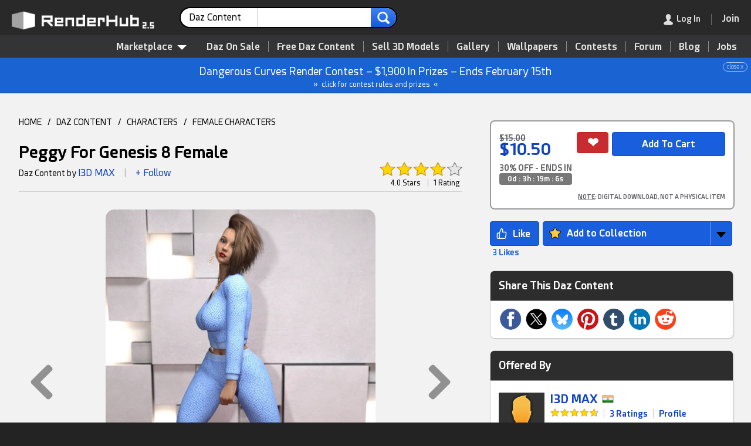

--- FILE ---
content_type: text/html; charset=UTF-8
request_url: https://www.renderhub.com/i3d-max/peggy-for-genesis-8-female
body_size: 20001
content:
<!DOCTYPE HTML><html lang="en" prefix="og: http://ogp.me/ns#"><head><meta name="viewport" content="width=device-width, initial-scale=1, user-scalable=yes"><meta http-equiv="content-type" content="text/html; charset=utf-8"><title>Peggy For Genesis 8 Female - Daz Content by I3D MAX</title><script src="https://www.google.com/recaptcha/api.js"></script><script>var pgRefresh = 0;var blurred = false;window.onblur = function() { blurred = true; };window.onfocus = function() {if (pgRefresh == 1) {blurred && (location.reload());}};function remOff(t) {return t.replace(/(system *)\(([^)]*)\)?/gi, '$1$2')}</script><script type="application/ld+json">[{"@context":"http:\/\/schema.org","@type":"Organization","name":"RenderHub","description":"A friendly community for 3D professionals, indie game developers, Daz Studio users, and amateurs. Buy quality 3D models, get free downloads, and more.","image":"https:\/\/www.renderhub.com\/images\/renderhub-logo-1.png","logo":"https:\/\/www.renderhub.com\/images\/renderhub-logo-2.png","url":"https:\/\/www.renderhub.com\/","email":"support@renderhub.com","address":{"@type":"PostalAddress","addressLocality":"New York","addressCountry":"US","postalCode":"11101","streetAddress":"2807 Jackson Avenue"},"sameAs":["https:\/\/www.youtube.com\/renderhub","https:\/\/www.instagram.com\/renderhub3d","https:\/\/www.facebook.com\/RenderHub3DModels","https:\/\/x.com\/renderhub3d","https:\/\/www.pinterest.com\/renderhub3d\/"],"founder":{"@type":"Person","birthDate":"1971-09-25","givenName":"Ion","familyName":"Hatzithomas"},"foundingDate":"2016","legalName":"RenderHub Inc.","duns":"122924479","telephone":"(929) 487-0511"},{"@context":"http:\/\/schema.org","@type":"WebSite","url":"https:\/\/www.renderhub.com\/","name":"RenderHub","description":"A friendly community for 3D professionals, indie game developers, Daz Studio users, and amateurs. Buy quality 3D models, get free downloads, and more.","version":2.3,"thumbnailUrl":"https:\/\/www.renderhub.com\/images\/renderhub-logo-1.png","image":"https:\/\/www.renderhub.com\/images\/renderhub-logo-1.png","sameAs":["https:\/\/www.youtube.com\/renderhub","https:\/\/www.instagram.com\/renderhub3d","https:\/\/www.facebook.com\/RenderHub3DModels","https:\/\/x.com\/renderhub3d","https:\/\/www.pinterest.com\/renderhub3d\/"]}]</script><meta name="google" content="notranslate"><meta name="robots" content="index,follow"><meta name="description" content="Peggy is a Female character for Genesis 8 FemaleContents:1 Peggy Character preset2 Peggy Full Iray MAT3 Peggy Lashes MAT4 Peggy Eyes Color Presets5 Peggy Lips Color Presets6 Peggy Nails Color Presets"><meta name="keywords" content="daz content,female character,women character,character,female,women,actress,game character,g8f,girlfriend"><link rel="apple-touch-icon" sizes="180x180" href="https://cdn.renderhub.com/images/apple-touch-icon.png"><link rel="icon" type="image/png" sizes="32x32" href="https://cdn.renderhub.com/images/favicon-32x32.png"><link rel="icon" type="image/png" sizes="16x16" href="https://cdn.renderhub.com/images/favicon-16x16.png"><link rel="mask-icon" href="https://cdn.renderhub.com/safari-pinned-tab.svg" color="#5bbad5"><link rel="manifest" href="/manifest.json"><meta name="theme-color" content="#ffffff"><link rel="canonical" href="https://www.renderhub.com/i3d-max/peggy-for-genesis-8-female"><link rel="stylesheet" href="/renderhub.css?v=1230" type="text/css"><meta property="og:title" content="Peggy For Genesis 8 Female - Daz Content by I3D MAX"><meta property="og:site_name" content="RenderHub"><meta property="og:type" content="website"><meta property="og:description" content="Peggy is a Female character for Genesis 8 FemaleContents:1 Peggy Character preset2 Peggy Full Iray MAT3 Peggy Lashes MAT4 Peggy Eyes Color Presets5 Peggy Lips Color Presets6 Peggy Nails Color Presets"><meta property="og:image" content="https://www.renderhub.com/i3d-max/peggy-for-genesis-8-female/peggy-for-genesis-8-female.jpg"><meta property="og:image:width" content="400"><meta property="og:image:height" content="400"><meta property="og:image:alt" content="Peggy For Genesis 8 Female"><meta property="og:url" content="https://www.renderhub.com/i3d-max/peggy-for-genesis-8-female"><script>function xAnnounce(e, i) {event.stopPropagation();let request = new Request("/ajx/usrinf", {headers: new Headers({"Content-Type": "application/x-www-form-urlencoded"}),method: "POST",mode: "cors",cache: "no-cache",credentials: "same-origin",body: "i="+ i});fetch(request).then((response) => {response.text().then((data) => {if (data == "1") {e.parentNode.style.display="none";}});});}</script><style>html {background-color: #232323;height: 100%;min-height: 100%;scroll-behavior: smooth;}body {font: 14px rhfont, arial, sans-serif;height: 100%;line-height: 160%;margin: 0px;padding: 0px;width: 100%;}.scrolling-wrapper::-webkit-scrollbar {background-color: #CDCDCD;height: 18px;border-radius: 14px;}.scrolling-wrapper::-webkit-scrollbar-thumb {background-color: #2D2D2E;min-width: 20%;border-radius: 10px;}.scrolling-wrapper {display: flex;scrollbar-dark-shadow-color: #990000;scrollbar-arrow-color: #CDCDCD;scrollbar-base-color: #2D2D2E;scrollbar-face-color: #2D2D2E;scrollbar-shadow-color: #2D2D2E;scrollbar-track-color: #CDCDCD;-webkit-overflow-scrolling: touch;flex-wrap: nowrap;overflow-x: scroll;}.card {display: flex;flex: 0 0 auto;position: relative;overflow: hidden;border-radius: 8px;margin: 5px;cursor: pointer;}.usrRnd {display: block;}.rndDel {z-index: 250;width: 24px;height: 24px;position: absolute;right: 5px; top: 5px;opacity: .8;}.rndDel:hover {opacity: 1;}.rptLink {padding: 6px 8px 4px 8px;cursor: pointer;border-radius: 3px;font-size: 11px;position: relative;}.rptLink:hover {text-decoration: underline;color: #0F43C6;}.infoBar {position: relative;}.modImg {border-radius: 14px;height: auto;padding: 0px;width: 100%;}.navDiv {border: 0px;cursor: pointer;height: 100%;position: absolute;top: 0;width: 100%;}.navBox {align-items:center; cursor: pointer;opacity: .4;}.navBox:hover {opacity: 1;}.mvNav {border: 0px;cursor: pointer;opacity: .1;position: absolute;top: 0px;bottom: 0px;z-index: 1000;}.mvNav:hover {opacity: 1;}.mvwBox {text-align: left;position: relative;width: 98%;}.mvwBox > * {cursor: move;margin-left: auto;margin-right: auto;}.announce {background-color: #1963D2;border-bottom: 1px solid #2C2D2D;color: #FFFFFF;font-size: 18px;line-height: 180%;padding: 8px;text-align: center;position: relative;}.announce div {font-size: 10px;line-height: 100%;opacity: 60%;display: inline-block;position: absolute;right: 6px;border: 1px solid;padding: 2px 6px;border-radius: 10px;}.announce div:hover {opacity: 100%;background-color: #FFFFFF;color: #1963D2;}.annLnk {cursor: pointer;}.annLnk:hover {filter: brightness(106%);}.msgRptBox {padding: 20px;position: absolute;bottom: 0px;right: -30px;z-index: 100;}.msgRpt {background-color: #222222;bottom: 0px;right: 0px;font-size: 12px;text-align: left;padding: 6px 4px 6px 4px;z-index: 1000;border: 1px solid #A1A1A1;border-radius: 4px;box-shadow: 4px 4px 4px rgba(0,0,0,0.2);line-height: 160%;}.msgRpt div {cursor: pointer;color: #A1A1A1;margin: 2px 0px 2px 0px;padding: 2px 12px 2px 12px;white-space: nowrap;}.msgRpt div:hover {border-color: #787878;background-color: #3F4143;color: #FFFFFF;}.msgRptLt div {color: #232323;border-color: #343638;}.viewImg {max-height: calc(100vh - 8%);max-width: calc(100vw - 8%);position: absolute;top: 50%;left: 50%;transform: translate(-50%, -50%);}.viewImgCdt {display: none;position: absolute;top: 14px;width: 100%;text-align: center;text-shadow: 0px 0px 5px #000000;color: #FFFFFF;font-size: 18px;font-weight: bold;z-index: 1000;}.viewImgCdt a {color: #008BFF;}.closeImg {width: 100%;height: 48px;color: #FFFFFF;text-align: right;position: fixed;z-index: 5000;text-shadow: 0px 0px 5px #000000;}.hlpIcon {margin-bottom: -2px;cursor: pointer;width: 22px;height: 22px;padding: 9px 9px 0px 9px;-webkit-filter: grayscale(100%);-moz-filter: grayscale(100%);-ms-filter: grayscale(100%);-o-filter: grayscale(100%);opacity: .6;}.hlpIcon:hover {-webkit-filter: grayscale(0%);-moz-filter: grayscale(0%);-ms-filter: grayscale(0%);-o-filter: grayscale(0%);opacity: 1;}.infBox {font-size: 14px;display: none;padding: 0px 12px 0px 12px;border: 1px solid #ACACAC;background-color: #FFFFFF;box-shadow: rgba(0, 0, 0, 0.24) 0px 3px 8px;width: 340px;position: absolute;border-radius: 4px;z-index: 1000;min-height: 90px;}.procInf {display: block;width: 40px;height: 40px;padding-top: 24px;margin: 0 auto;}</style></head><body tabindex="-1"><div id="lgImgBox" class="overbox" style="background-color: rgba(0,0,0,0.85);"><div style="color: #FFFFFF; position: absolute; top: 0; right: 0; cursor: pointer; font-size: 48px; padding: 14px; z-index: 1500;" onclick="closePop()" role="button" aria-label="Close">&#215;</div><div id="imgCredit" class="viewImgCdt"></div><img id="lgImgPic" style="box-shadow: 4px 4px 4px rgba(0,0,0,.2);" class="viewImg" src="https://cdn.renderhub.com/images/blank.png" alt="Zoom" onclick="closePop()"><div id="zoomNav"><div style="position: absolute; top: 50%; transform: translateY(-50%); right: 0; cursor: pointer; padding: 60px 20px 60px 60px;" onclick="showNext(1)" role="button" aria-label="Next"><img src="https://cdn.renderhub.com/images/nav-r.png" style="vertical-align: middle; width: 50px; height: 80px;" alt="Next Image"></div><div style="position: absolute; top: 50%; transform: translateY(-50%); left: 0; cursor: pointer; padding: 60px 60px 60px 20px;" onclick="showNext(2)" role="button" aria-label="Next"><img src="https://cdn.renderhub.com/images/nav-l.png" style="vertical-align: middle; width: 50px; height: 80px;" alt="Previous Image"></div></div></div><script>document.addEventListener("wheel", function(event) {if (Math.sign(event.deltaY) == -1) {if (document.getElementById("lgImgBox").style.display == "inline-block") {showNext(2);event.preventDefault();event.stopPropagation();}} else if (Math.sign(event.deltaY) == 1) {if (document.getElementById("lgImgBox").style.display == "inline-block") {showNext(1);event.preventDefault();event.stopPropagation();}}}, {passive: false});document.addEventListener("keydown", function(event) {if (event.key == "Escape") {closePop();} else if (event.key == "ArrowLeft" || event.key == "ArrowUp") {if (document.getElementById("lgImgBox").style.display == "inline-block") {showNext(2);event.preventDefault();event.stopPropagation();}} else if (event.key == "ArrowRight" || event.key == "ArrowDown") {if (document.getElementById("lgImgBox").style.display == "inline-block") {showNext(1);event.preventDefault();event.stopPropagation();}}});function showNext(t) {let curID = 0;let curImg = document.getElementById("lgImgPic").src;curImg = curImg.replace(/^https?:\/\/?(www\.)?renderhub\.com/, "");for (let im = 0; im < showList.length; im++) {if (showList[im].replace(new RegExp("~.*"), "") == curImg) {if (t == 2) {if (showList[im-1]) {document.getElementById("lgImgPic").src=showList[im-1].replace(new RegExp("~.*"), "");if (showList[im-1].indexOf("~") > 0) {curID = showList[im-1].substring(showList[im-1].indexOf("~") + 1);}} else {document.getElementById("lgImgPic").src=showList[showList.length-1].replace(new RegExp("~.*"), "");if (showList[showList.length-1].indexOf("~") > 0) {curID = showList[showList.length-1].substring(showList[showList.length-1].indexOf("~") + 1);}}} else {if (showList[im + 1]) {document.getElementById("lgImgPic").src=showList[im+1].replace(new RegExp("~.*"), "");if (showList[im+1].indexOf("~") > 0) {curID = showList[im+1].substring(showList[im+1].indexOf("~") + 1);}} else {document.getElementById("lgImgPic").src=showList[0].replace(new RegExp("~.*"), "");if (showList[0].indexOf("~") > 0) {curID = showList[0].substring(showList[0].indexOf("~") + 1);}}}if (curID > 0) {let e = document.getElementById("rend" + curID);if (typeof e.dataset !== 'undefined' && "rndu" in e.dataset) {if (e.dataset.rndn.length > 0) {document.getElementById("imgCredit").innerHTML="<div><a href=\"" + e.dataset.rndt + "\" target=\"_blank\" style=\"font-size: 24px;\">" + e.dataset.rndn + "</a><div style=\"font-size: 14px; font-weight: normal;\">By " + e.dataset.rndu + "</div></div>";} else {document.getElementById("imgCredit").innerHTML="<div><a href=\"" + e.dataset.rndt + "\" target=\"_blank\" style=\"font-size: 24px;\">By " + e.dataset.rndu + "</a></div>";}}}}}}function showImg(e, t="", u="", n=0, r=0) {document.getElementById("imgCredit").innerHTML="";if (typeof showList === "function" || typeof showList === "undefined") {let showList = [];}if (n == 3) {showList = rndList;} else {if (typeof imgList === 'undefined') {let showList = [];} else {showList = imgList;}}if (typeof e === "string" || e instanceof String) {document.getElementById("lgImgPic").src=e;} else if(e.parentElement.tagName.toLowerCase() !== "a") {document.getElementById("lgImgPic").src=e.src;} else {document.getElementById("lgImgPic").src="";}if(document.getElementById("lgImgPic").src != "") {if (showList.length > 1 && n != 2) {document.getElementById("zoomNav").style.display="flex";} else {document.getElementById("zoomNav").style.display="none";}document.getElementById("lgImgPic").src="";document.getElementById("lgImgBox").style.display="inline-block";if (typeof e === "string" || e instanceof String) {document.getElementById("lgImgPic").src=e;} else {document.getElementById("lgImgPic").src=e.src;}document.getElementById("lgImgPic").title=t;document.getElementById("lgImgPic").style.top="51%";document.getElementById("lgImgPic").style.maxHeight="calc(100vh - 10%)";if (typeof e.dataset !== 'undefined' && "rndu" in e.dataset) {if (e.dataset.rndn.length > 0) {document.getElementById("imgCredit").innerHTML="<div><a href=\"" + e.dataset.rndt + "\" target=\"_blank\" style=\"font-size: 24px;\">" + e.dataset.rndn + "</a><div style=\"font-size: 14px; font-weight: normal;\">By " + e.dataset.rndu + "</div></div>";} else {document.getElementById("imgCredit").innerHTML="<div><a href=\"" + e.dataset.rndt + "\" target=\"_blank\" style=\"font-size: 24px;\">By " + e.dataset.rndu + "</a></div>";}}document.getElementById("imgCredit").style.display="block";}}</script><div id="coverBox" style="position: fixed; display: none; width: 100%; height: 100%; top: 0; left: 0; right: 0; bottom: 0; z-index: 3000; cursor: default; background-color: rgba(0,0,0,0.6);"></div><div id="sysMsg" class="overbox"><div class="optbox" style="max-width: 480px; min-height: 100px;"><img src="https://cdn.renderhub.com/images/close.png" onclick="closePop()" class="closeIco" alt="Close Window"><div style="font-size: 22px; border-bottom: 2px solid #808080; color: #808080; padding-bottom: 8px;">RenderHub Message</div><div class="msgTxt" id="sysTxt"></div><div style="padding: 20px 10px 10px 0px;"><input id="cButton" type="button" value="Cancel" style="float: right; display: none; margin-left: 10px; background-color: #ABABAB; border-color: #787878;" onclick="closePop();" aria-label="Close"><input id="sButton" type="button" value="OK" style="float: right;" onclick="closePop();" aria-label="Close"></div></div></div><script>function siteMsg(t, b="OK", r="", c=0) {if (typeof event !== "undefined") {event.preventDefault();}closePop();document.getElementById("sysTxt").innerHTML=t;document.getElementById("sButton").value=b;if (c == 1) {document.getElementById("cButton").style.display="inline-block";}if (r != "") {document.getElementById("sButton").setAttribute("onClick", "window.location.href='" + r + "'");}document.getElementById("sysMsg").style.display="inline-block";}</script><script>document.body.addEventListener("mousedown", function (event) {document.getElementById("inf-box").style.display = "none";if (event.target.getAttribute("class") == "overbox" && document.getElementById(event.target.getAttribute("id")).dataset.persist != 1) {document.getElementById(event.target.getAttribute("id")).style.display="none";}if (event.target.getAttribute("class") == "dimbox" || event.target.getAttribute("class") == "showbox") {document.getElementById(event.target.getAttribute("id")).style.display="none";document.getElementById("dim_box").style.display="none";document.getElementById("im_view").style.display="none";document.getElementById("addImage").style.display="none";}});var topY = 0;function closePop() {var popWins = document.getElementsByClassName("overbox");for (var i = 0; i < popWins.length; i++) {popWins.item(i).style.display = "none";}}function srchSugg(e) {var srchLen = e.value.length;setTimeout(function() {if(srchLen == e.value.length) {let request = new Request("/ajx/word-list", {headers: new Headers({"Content-Type": "application/x-www-form-urlencoded"}),method: "POST",mode: "cors",cache: "no-cache",credentials: "same-origin",body: "k=" + e.value + "&t=" + document.getElementById("srchLabel").innerHTML.replace(/&amp;/i, "and")});fetch(request).then((response) => {response.text().then((data) => {if (response.status == 200 && data.length > 0) {document.getElementById("sWords").innerHTML = data;document.getElementById("sWords").style.display = "block";} else {document.getElementById("sWords").style.display = "none";document.getElementById("sWords").innerHTML = "";}});});}}, 250);}function showModMenu(v) {if (v == 1) {document.getElementById("modMenu").style.visibility = "visible";document.getElementById("modMenu").style.opacity = "1";} else {setTimeout(function() {document.getElementById("modMenu").style.visibility = "hidden";document.getElementById("modMenu").style.opacity = "0";}, 80);}}function tog_menu() {if (document.getElementById("usermenu").style.display == "block") {document.getElementById("usermenu").style.display="none";} else {if (window.innerHeight <= 780) {document.getElementById("usermenu").style.top=window.pageYOffset + "px";} else {document.getElementById("usermenu").style.top="0px";}document.getElementById("usermenu").style.display="block";}}</script><header><div id="topSpacer" style="height: 98px;">&nbsp;</div><div class="mBtn topStky1" id="topSticky" style="width: 100%; color: #FFFFFF; box-shadow: 1px 1px 2px 1px #323436; background-color: #292929; height: 60px; position: fixed; top: 0; z-index: 5000;" role="navigation" aria-label="Header"><div style="padding: 12px 0px 10px 20px;"><a href="/"><img id="logoimg" src="https://cdn.renderhub.com/images/renderhub-25.png" style="width: 260px; height: 36px; padding: 5px 20px 0px 0px; float: left;" alt="RenderHub 3D Models"></a><div id="mdSearch" style="display: inline-block; width: 28%; margin: 0px 6px; max-width: 480px; white-space: nowrap;"><form id="searchForm" action="/3d-figures-and-assets" method="POST" style="text-align: left;" aria-label="Main Search"><div class="srchCont"><div class="srchSel" id="ddSrch" onclick="selSrch();" role="contentinfo" aria-label="Search For"><span id="srchLabel">Daz Content</span><img src="https://cdn.renderhub.com/images/list-arr.png" style="height: 7px; width: 13px; float: right; padding: 13px 0px 0px 8px;" alt="arrow"></div><input class="srchText" name="s" type="text" id="srchTxt" onkeyup="srchSugg(this)" autocomplete="off" value="" maxlength="36" title="Main Site Search"><input class="srchSub" type="image" src="https://cdn.renderhub.com/images/search-r.png" alt="search"><input type="hidden" name="t" id="srchTyp" value="5"></div><div id="srchList" class="srchBox" style="display: none; margin: 4px 0px 0px 0px; padding: 10px 0px 10px 0px; position: absolute;"><div class="srchItm" onclick="setSrch('Marketplace', '/3d-models', '/search-for-3d', 0, 1)">Marketplace</div><div class="srchItm" onclick="setSrch('3D Models', '/3d-models', '/3d-models', 1, 0)"><img class="modIcon" style="padding-left: 10px;" src="https://cdn.renderhub.com/icons/obj.png" alt="3D Models" loading="lazy">3D Models</div><div class="srchItm" onclick="setSrch('Textures', '/3d-textures', '/3d-textures', 2, 0)"><img class="modIcon" style="padding-left: 10px;" src="https://cdn.renderhub.com/icons/3d-textures.png" alt="3D Textures" loading="lazy">Textures</div><div class="srchItm" onclick="setSrch('Materials', '/3d-materials-and-shaders', '/3d-materials-and-shaders', 3, 0)"><img class="modIcon" style="padding-left: 10px;" src="https://cdn.renderhub.com/icons/materials.png" alt="Materials" loading="lazy">Materials</div><div class="srchItm" onclick="setSrch('Daz Content', '/3d-figures-and-assets', '/3d-figures-and-assets', 5, 0)"><img class="modIcon" style="padding-left: 10px;" src="https://cdn.renderhub.com/icons/duf.png" alt="Daz Content" loading="lazy">Daz Content</div><div class="srchItm" onclick="setSrch('2D Game Assets', '/2d-game-assets', '/2d-game-assets', 17, 0)"><img class="modIcon" style="padding-left: 10px;" src="https://cdn.renderhub.com/icons/anim.png" alt="2D Game Assets" loading="lazy">2D Game Assets</div><div class="srchItm" onclick="setSrch('Skin Reference', '/3d-skin-reference', '/3d-skin-reference', 11, 0)"><img class="modIcon" style="padding-left: 10px;" src="https://cdn.renderhub.com/icons/skin.png" alt="Skin Reference" loading="lazy">Skin Reference</div><div class="srchItm" onclick="setSrch('Brushes &amp; Tools', '/3d-brushes-and-tools', '/3d-brushes-and-tools', 16, 0)"><img class="modIcon" style="padding-left: 10px;" src="https://cdn.renderhub.com/icons/brush.png" alt="Brushes and Tools" loading="lazy">Brushes &amp; Tools</div><div class="srchItm" onclick="setSrch('Reference Photos', '/reference-photos', '/reference-photos', 15, 0)"><img class="modIcon" style="padding-left: 10px;" src="https://cdn.renderhub.com/icons/jpg.png" alt="Reference Photos" loading="lazy">Reference Photos</div><div class="srchItm" onclick="setSrch('Stock Images', '/stock-images', '/stock-images', 12, 0)"><img class="modIcon" style="padding-left: 10px;" src="https://cdn.renderhub.com/icons/jpg.png" alt="Stock Images" loading="lazy">Stock Images</div><div class="srchItm" onclick="setSrch('HDR Images', '/hdr-images-for-3d-renders', '/hdr-images-for-3d-renders', 9, 0)"><img class="modIcon" style="padding-left: 10px;" src="https://cdn.renderhub.com/icons/hdr.png" alt="HDR Images" loading="lazy">HDR Images</div><div class="srchItm" onclick="setSrch('Sound Effects', '/sound-effects', '/sound-effects', 8, 0)"><img class="modIcon" style="padding-left: 10px;" src="https://cdn.renderhub.com/icons/sounds.png" alt="Sound Effects" loading="lazy">Sound Effects</div><div class="srchItm" onclick="setSrch('Vendors', '/3d-vendors', '/3d-vendors', 0, 0)">Vendors</div><div class="srchItm" onclick="setSrch('Gallery', '/gallery/', '/gallery/gallery-search', 0, 0)">Gallery</div><div class="srchItm" onclick="setSrch('Forum', '/forum/', '/forum/forum-search', 0, 0)">Forum</div><div class="srchItm" onclick="setSrch('Blog', '/blog/', '/blog/blog-search', 0, 0)">Blog</div><div class="srchItm" onclick="setSrch('Learning', '/learning/', '/learning/learning-search', 0, 0)">Learning</div><div class="srchItm" onclick="setSrch('Wallpapers', '/wallpapers/', '/wallpapers/wallpaper-search', 0, 0)">Wallpapers</div></div><script>function selSrch() {closePop();document.getElementById("srchList").style.display="inline-block";}function setSrch(s, p, u, t = 0, b = 0) {if (b == 1 || document.getElementById("srchTxt").value.length > 0) {document.getElementById("srchLabel").innerHTML=s;document.getElementById("srchTyp").value=t;document.getElementById("searchForm").action=u;} else {blankPage();window.location.href=p + "?sf=1";}}document.addEventListener('click', function handleClickOutsideBox(event) {const box = document.getElementById('srchList');if (event.target.id != "ddSrch" && (event.target.parentNode !== null && event.target.parentNode.id != "ddSrch")) {box.style.display = 'none';}});</script><div id="sWords" class="wList"></div></form></div><div style="display: inline; float: right; white-space: nowrap; margin-right: 10px;"><div class="menudiv" style="margin: 10px 10px 0px 0px;"><div class="menudiv menuitm" style="display: inline-block; padding-right: 18px; margin-right: 18px; border-right: 1px solid #787878;" onclick="showLogin();" role="link" aria-label="Log In" tabindex="0"><img id="loginmenu" src="https://cdn.renderhub.com/images/user.png" style="width: 16px; height: 19px; float: left;" alt="Log In"><img id="mainmenu" src="https://cdn.renderhub.com/images/mob-menu.png" style="width: 16px; height: 19px; padding-right: 6px; float: left; display: none;" alt="Main Menu"><span class="dtonly" style="color: #FFFFFF; padding-left: 6px; ">Log In</span></div><div id="menuicon" class="menudiv menuitm" style="display: none;" onclick="tog_menu();" role="button" aria-label="Show Menu"><img src="https://cdn.renderhub.com/images/mob-menu.png" style="width: 16px; height: 19px;" alt="Main Menu"></div><a href="/join-renderhub" onclick="pgRefresh=1;" style="font-weight: bold; font-size: 16px; cursor: pointer; color: #0F43C6;" aria-label="Join RenderHub" target="_blank"><div class="menudiv menuitm" id="joinBtn" style="display: inline-block; border: 0px;"><span class="dtonly" style="color: #FFFFFF;">Join</span></div></a></div></div></div></div><div id="topSub" style="position: fixed; top: 58px; width: 100%; z-index: 2000; text-align: right; background-color: #323436; padding: 10px 10px 0px 0px; border-bottom: 1px solid #232323; border-top: 1px solid #232323;" role="navigation" aria-label="Main Menu"><nav><div style="display: inline-block; position: relative;"><div id="3dMenu" style="z-index: 1000; position: relative; cursor: pointer; display: inline-block; padding: 0px 10px 6px 10px; margin: 0px 10px 0px 0px; color: #E4E4E4; font-weight: bold; font-size: 16px;" onclick="showModMenu(1);" role="contentinfo" aria-label="Category List">Marketplace<img src="https://cdn.renderhub.com/images/menu.png" style="width: 16px; height: 8px; padding: 0px 0px 0px 8px;" alt="3D Models"></div><div id="modMenu" class="modCont" style="width: 880px;" onmouseleave="showModMenu(0);"><div class="modBox" style="display: flex; flex-direction: row;"><div style="flex: 1 1; padding: 0px 0px 8px 0px; background-color: #FFFFFF; border-radius: 0px 0px 0px 10px;"><div style="display: block; background-color: #F3F3F3; padding: 12px 24px 10px 24px; margin-bottom: 8px; cursor: default;">Asset Types</div><a class="menuboxitem" href="/3d-models"><img class="modIcon" src="https://cdn.renderhub.com/icons/obj.png" alt="3D Models" loading="lazy">3D Models</a><a class="menuboxitem" href="/print-ready-3d-models"><img class="modIcon" src="https://cdn.renderhub.com/icons/stl.png" alt="3D Print Models" loading="lazy">3D Print Models</a><a class="menuboxitem" href="/3d-scanned-models"><img class="modIcon" src="https://cdn.renderhub.com/icons/scan.png" alt="3D Scans" loading="lazy">3D Scans</a><a class="menuboxitem" href="/3d-animation"><img class="modIcon" src="https://cdn.renderhub.com/icons/anim.png" alt="3D Animation" loading="lazy">Animation &amp; MoCap</a><a class="menuboxitem" href="/3d-textures"><img class="modIcon" src="https://cdn.renderhub.com/icons/3d-textures.png" alt="3D Textures" loading="lazy">Textures</a><a class="menuboxitem" href="/3d-materials-and-shaders"><img class="modIcon" src="https://cdn.renderhub.com/icons/materials.png" alt="Materials" loading="lazy">Materials</a><a class="menuboxitem" href="/3d-skin-reference"><img class="modIcon" src="https://cdn.renderhub.com/icons/skin.png" alt="Skin Reference" loading="lazy">Skin Reference</a><a class="menuboxitem" href="/2d-game-assets"><img class="modIcon" src="https://cdn.renderhub.com/icons/game.png" alt="2D Game Assets" loading="lazy">2D Game Assets</a><a class="menuboxitem" href="/3d-sound-effects"><img class="modIcon" src="https://cdn.renderhub.com/icons/sounds.png" alt="Sound Effects" loading="lazy">Sound Effects</a><a class="menuboxitem" href="/3d-brushes-and-tools"><img class="modIcon" src="https://cdn.renderhub.com/icons/brush.png" alt="Brushes &amp; Tools" loading="lazy">Brushes &amp; Tools</a><a class="menuboxitem" href="/reference-photos"><img class="modIcon" src="https://cdn.renderhub.com/icons/ref.png" alt="Reference Photos" loading="lazy">Reference Photos</a><a class="menuboxitem" href="/stock-images"><img class="modIcon" src="https://cdn.renderhub.com/icons/jpg.png" alt="Stock Images" loading="lazy">Stock Images</a><a class="menuboxitem" href="/hdr-images-for-3d-renders"><img class="modIcon" src="https://cdn.renderhub.com/icons/hdr.png" alt="HDR Images" loading="lazy">HDR Images</a></div><div style="flex: 1 1; padding: 0px 0px 8px 0px; border-left: 1px solid #CDCDCD; background-color: #F8F8F8;"><div style="display: block; background-color: #ECECEC; padding: 12px 24px 10px 24px; margin-bottom: 8px; cursor: default;">Compatibility</div><div style="display: inline-block;"><a class="mb2" href="/max-3d-models"><img src="https://cdn.renderhub.com/icons/max.png" class="modIcon" alt="3DS Max Files" loading="lazy">3ds Max</a><a class="mb2" href="/maya-3d-models"><img src="https://cdn.renderhub.com/icons/mb.png" class="modIcon" alt="Maya Files" loading="lazy">Maya</a><a class="mb2" href="/blend-3d-models"><img src="https://cdn.renderhub.com/icons/blend.png" class="modIcon" alt="Blender Files" loading="lazy">Blender</a><a class="mb2" href="/ue-assets"><img src="https://cdn.renderhub.com/icons/uasset.png" class="modIcon" alt="Unreal Assets" loading="lazy">Unreal Engine</a><a class="mb2" href="/unity-assets"><img src="https://cdn.renderhub.com/icons/unity.png" class="modIcon" alt="Unity Assets" loading="lazy">Unity</a><a class="mb2" href="/ztl-3d-models"><img src="https://cdn.renderhub.com/icons/ztl.png" class="modIcon" alt="ZBrush Models" loading="lazy">ZBrush</a><a class="mb2" href="/c4d-3d-models"><img src="https://cdn.renderhub.com/icons/c4d.png" class="modIcon" alt="Cinema 4D Files" loading="lazy">Cinema 4D</a><a class="mb2" href="/lwo-3d-models"><img src="https://cdn.renderhub.com/icons/lwo.png" class="modIcon" alt="LightWave Files" loading="lazy">LightWave</a><a class="mb2" href="/tbscene-3d-models"><img src="https://cdn.renderhub.com/icons/tbscene.png" class="modIcon" alt="Marmoset Scenes" loading="lazy">Marmoset</a><a class="mb2" href="/skp-3d-models"><img src="https://cdn.renderhub.com/icons/skp.png" class="modIcon" alt="SketchUp Files" loading="lazy">SketchUp</a><a class="mb2" href="/obj-3d-models"><img src="https://cdn.renderhub.com/icons/obj.png" class="modIcon" alt="OBJ 3D Models" loading="lazy">OBJ</a><a class="mb2" href="/fbx-3d-models"><img src="https://cdn.renderhub.com/icons/fbx.png" class="modIcon" alt="FBX 3D Models" loading="lazy">FBX</a><a class="mb2" href="/dae-3d-models"><img src="https://cdn.renderhub.com/icons/dae.png" class="modIcon" alt="DAE 3D Models" loading="lazy">DAE</a><a class="mb2" href="/stl-3d-models"><img src="https://cdn.renderhub.com/icons/stl.png" class="modIcon" alt="STL 3D Models" loading="lazy">STL</a><a class="mb2" href="/dxf-3d-models"><img src="https://cdn.renderhub.com/icons/dxf.png" class="modIcon" alt="DXF 3D Models" loading="lazy">DXF</a><a class="mb2" href="/glb-3d-models"><img src="https://cdn.renderhub.com/icons/glb.png" class="modIcon" alt="GLB 3D Models" loading="lazy">GLB</a></div></div><div style="flex: 1 1; padding: 0px 0px 8px 0px; border-left: 1px solid #CDCDCD; background-color: #F3F3F3;"><div style="display: block; background-color: #E7E7E7; padding: 12px 24px 10px 24px; margin-bottom: 8px; cursor: default;">3D Model Categories</div><div style="display: inline-block;"><a class="mb3" href="/3d-models/people">People</a><a class="mb3" href="/3d-models/anatomy">Anatomy</a><a class="mb3" href="/3d-models/animals">Animals</a><a class="mb3" href="/3d-models/insects">Insects</a><a class="mb3" href="/3d-models/plants">Plants and Trees</a><a class="mb3" href="/3d-models/food-and-drinks">Food and Drink</a><a class="mb3" href="/3d-models/clothing">Clothing</a><a class="mb3" href="/3d-models/jewelry">Jewelry</a><a class="mb3" href="/3d-models/buildings">Buildings</a><a class="mb3" href="/3d-models/interior-design">Interior Design</a><a class="mb3" href="/3d-models/environments">Environments</a><a class="mb3" href="/3d-models/furniture">Furniture</a><a class="mb3" href="/3d-models/appliances">Appliances</a><a class="mb3" href="/photorealistic-3d-models">Photoreal</a><a class="mb3" href="/game-ready-models">Game Ready</a><a class="mb3" href="/3d-models/kitbash-3d">Kitbash 3D</a></div><div style="display: inline-block;"><a class="mb3" href="/3d-models/cars">Cars</a><a class="mb3" href="/3d-models/vehicles/trucks">Trucks</a><a class="mb3" href="/3d-models/motorcycles">Motorcycles</a><a class="mb3" href="/3d-models/aircraft">Aircraft</a><a class="mb3" href="/3d-models/ships">Boats &amp; Ships</a><a class="mb3" href="/3d-models/military">Military</a><a class="mb3" href="/3d-models/weapons">Weapons</a><a class="mb3" href="/3d-models/robots">Robots</a><a class="mb3" href="/3d-models/scifi">Sci-fi</a><a class="mb3" href="/3d-models/maps">3D Maps</a><a class="mb3" href="/3d-models/industrial">Industrial</a><a class="mb3" href="/3d-models/technology">Technology</a><a class="mb3" href="/3d-models/computers">Computers</a><a class="mb3" href="/rigged-3d-models">Rigged Models</a><a class="mb3" href="/animated-3d-models">Animated Models</a><a class="mb3" href="/3d-bundles">3D Bundles</a></div></div><div style="flex: 1 1; padding: 0px 0px 8px 0px; vertical-align: top; border-left: 1px solid #CDCDCD; background-color: #EEEEEE; border-radius: 0px 0px 10px 0px;"><a class="plnLnk" style="display: block; background-color: #E2E2E2; padding: 12px 24px 10px 24px; margin-bottom: 8px;" href="/3d-figures-and-assets">Daz Content</a><div style="display: inline-block;"><a class="mb4" href="/top-daz-vendors">Top Daz Vendors</a><a class="mb4" href="/3d-figures-on-sale">Daz On Sale</a><a class="mb4" href="/3d-figures-and-assets/characters">Characters</a><a class="mb4" href="/3d-figures-and-assets/morphs">Morphs</a><a class="mb4" href="/3d-figures-and-assets/poses">Poses</a><a class="mb4" href="/3d-figures-and-assets/clothing">Clothing</a><a class="mb4" href="/3d-figures-and-assets/footwear">Footwear</a><a class="mb4" href="/3d-figures-and-assets/accessories">Accessories</a><a class="mb4" href="/3d-figures-and-assets/hair">Hair</a><a class="mb4" href="/3d-figures-and-assets/environments">Environments</a><a class="mb4" href="/3d-figures-and-assets/props">Props</a><a class="mb4" href="/3d-figures-and-assets/animation">Animation</a><a class="mb4" href="/3d-figures-and-assets/shaders-skin">Shaders &amp; Skin</a><a class="mb4" href="/3d-figures-and-assets/animals">Animals</a><a class="mb4" href="/daz-bundles">Daz Bundles</a><a class="mb4" href="/3d-figures-and-assets/poser-content">Poser Content</a></div></div></div></div></div><div style="display: inline-block; padding: 0px 0px 6px 0px; min-width: 780px;"><a href="/3d-figures-on-sale" class="mLink">Daz On Sale</a><a href="/free-3d-figures" class="mLink">Free Daz Content</a><a href="/info/how-to-sell-3d-models-on-renderhub" class="mLink">Sell 3D Models</a><a href="/gallery/" class="mLink">Gallery</a><a href="/wallpapers/" class="mLink">Wallpapers</a><a href="/3d-contests/" class="mLink">Contests</a><a href="/forum/" class="mLink">Forum</a><a href="/blog/" class="mLink">Blog</a><a href="/jobs/" class="mLink" style="border-right: 0px; margin-right: 10px;">Jobs</a></div></nav></div><div class="announce annLnk" onclick="window.location = '/3d-contests/dangerous-curves-render-contest'"><div onclick="xAnnounce(this, 41)" role="button" aria-label="Close">close x</div>Dangerous Curves Render Contest &#8211; $1,900 In Prizes &#8211; Ends February 15th<span style="display: block; font-size: 12px; padding: 0px; margin: 0px; line-height: 100%;">&#187;&nbsp;&nbsp;click for contest rules and prizes&nbsp;&nbsp;&#171;</span></div></header><div id="underMenu"><script>document.body.addEventListener("click", function (e) {if(e.target.className !== "sLink") {document.getElementById("sWords").style.display = "none";document.getElementById("sWords").innerHTML = "";}});</script><main><div id="dim_box" class="dimbox"></div><div class="content"><div class="wide-content" style="padding-top: 10px;" role="contentinfo" aria-label="Peggy For Genesis 8 Female - Daz Content by I3D MAX"><script>var fr = new FileReader;fr.onload = function() {var img = new Image;img.onload = function() {if (img.width >= 1000 || img.height >= 1000) {document.getElementById("render-form").submit();} else {siteMsg("Could not save promo image.<br>Make sure the image is at least 1000px on one side");}};img.src = fr.result;};function chkRnd() {if (document.getElementById("imFile").value != "" && document.getElementById("imAgree").checked == true) {fr.readAsDataURL(document.getElementById("imFile").files[0]);}}</script><div style="width: 100%; text-align: center;"><div style="width: 100%; display: inline-block; max-width: 1540px; text-align: left; padding-top: 20px;"><div class="infoBar" style="margin-bottom: 10px; width: calc(100% - 460px); display: inline-block; float: left;"><div style="margin-bottom: 30px; padding-bottom: 20px; border-bottom: 1px solid #CDCDCD;"><div style="padding: 8px 0px 24px 0px;"><a href="/">HOME</a><span style="padding: 0px 10px 0px 10px;">/</span><a href="/3d-figures-and-assets">DAZ CONTENT</a><span style="padding: 0px 10px 0px 10px;">/</span><a href="/3d-figures-and-assets/characters">CHARACTERS</a><span style="padding: 0px 10px 0px 10px;">/</span><a href="/3d-figures-and-assets/characters/female-characters">FEMALE CHARACTERS</a></div><h1 style="color: #000000;">Peggy For Genesis 8 Female</h1><div style="display: inline-block; margin: 0px 0px 20px 0px; float: right; cursor: pointer; font-size: 12px; text-align: right;" onclick="viewRatings()"><img src="https://cdn.renderhub.com/images/stars-40.png" style="width: 141px; height: 24px;" alt="Customer Rating: 4.0"><div style="margin-top: -6px; padding-right: 4px;">4.0 Stars <span style="color: #ABABAB; padding: 0px 8px;">|</span>1 Rating</div></div><div style="font-size: 14px; padding-top: 8px;">Daz Content by <a href="/i3d-max" style="color: #0F43C6; font-size: 16px;">I3D MAX</a><span style="color: #ABABAB; padding: 0px 16px;">|</span><a class="followLink" style="font-size: 16px; color: #0F43C6" onclick="showLogin();" role="button" aria-label="+ Follow">+ Follow</a></div></div><script>function viewRatings() {const rTop = document.getElementById("ratingList").getBoundingClientRect().top + window.scrollY - 340;window.scrollTo({top: rTop, behavior: "smooth"});}</script><script type="application/ld+json">[{"@context":"http:\/\/schema.org","@type":"Product","name":"Peggy For Genesis 8 Female - Daz Content by I3D MAX","description":"Peggy is a Female character for Genesis 8 Female\r \r Contents:\r \r 1 Peggy Character preset\r \r 2 Peggy Full Iray MAT\r \r 3 Peggy Lashes MAT\r \r 4 Peggy Eyes Color Presets\r \r 5 Peggy Lips Color Presets\r \r 6 Peggy Nails Color Presets","brand":{"@type":"Brand","name":"I3D MAX"},"offers":{"@type":"offer","price":"10.50","priceCurrency":"USD","priceValidUntil":"2026-05-01","availability":"https:\/\/schema.org\/OnlineOnly","hasMerchantReturnPolicy":{"@type":"MerchantReturnPolicy","applicableCountry":"US","returnPolicyCategory":"https:\/\/schema.org\/MerchantReturnFiniteReturnWindow","merchantReturnDays":"30","returnMethod":"https:\/\/schema.org\/ReturnByMail","returnFees":"https:\/\/schema.org\/FreeReturn"}},"image":["https:\/\/www.renderhub.com\/i3d-max\/peggy-for-genesis-8-female\/peggy-for-genesis-8-female-01.jpg","https:\/\/www.renderhub.com\/i3d-max\/peggy-for-genesis-8-female\/peggy-for-genesis-8-female-02.jpg","https:\/\/www.renderhub.com\/i3d-max\/peggy-for-genesis-8-female\/peggy-for-genesis-8-female-03.jpg","https:\/\/www.renderhub.com\/i3d-max\/peggy-for-genesis-8-female\/peggy-for-genesis-8-female-04.jpg","https:\/\/www.renderhub.com\/i3d-max\/peggy-for-genesis-8-female\/peggy-for-genesis-8-female-05.jpg","https:\/\/www.renderhub.com\/i3d-max\/peggy-for-genesis-8-female\/peggy-for-genesis-8-female-06.jpg","https:\/\/www.renderhub.com\/i3d-max\/peggy-for-genesis-8-female\/peggy-for-genesis-8-female-07.jpg"],"aggregateRating":{"@type":"AggregateRating","ratingValue":"4.0","bestRating":5,"worstRating":1,"ratingCount":1}},{"@context":"http:\/\/schema.org","@type":"3DModel","uploadDate":"2021-12-21","creator":{"@type":"Person","name":"I3D MAX","url":"https:\/\/www.renderhub.com\/i3d-max"},"headline":"Peggy For Genesis 8 Female - Daz Content by I3D MAX","description":"Peggy is a Female character for Genesis 8 Female\r \r Contents:\r \r 1 Peggy Character preset\r \r 2 Peggy Full Iray MAT\r \r 3 Peggy Lashes MAT\r \r 4 Peggy Eyes Color Presets\r \r 5 Peggy Lips Color Presets\r \r 6 Peggy Nails Color Presets","keywords":"woman,female,curvy,brunette,leggings,sweater,heels,jewelry,blue,red,blue outfit,blue leggings,cropped sweater,asymmetrical haircut,short hair,red lipstick,layered necklaces,gold earrings,high heels,curvy figure","license":"https:\/\/www.renderhub.com\/info\/3d-content-licensing","thumbnailUrl":"https:\/\/www.renderhub.com\/i3d-max\/peggy-for-genesis-8-female\/peggy-for-genesis-8-female.jpg","url":"https:\/\/www.renderhub.com\/i3d-max\/peggy-for-genesis-8-female","image":["https:\/\/www.renderhub.com\/i3d-max\/peggy-for-genesis-8-female\/peggy-for-genesis-8-female-01.jpg","https:\/\/www.renderhub.com\/i3d-max\/peggy-for-genesis-8-female\/peggy-for-genesis-8-female-02.jpg","https:\/\/www.renderhub.com\/i3d-max\/peggy-for-genesis-8-female\/peggy-for-genesis-8-female-03.jpg","https:\/\/www.renderhub.com\/i3d-max\/peggy-for-genesis-8-female\/peggy-for-genesis-8-female-04.jpg","https:\/\/www.renderhub.com\/i3d-max\/peggy-for-genesis-8-female\/peggy-for-genesis-8-female-05.jpg","https:\/\/www.renderhub.com\/i3d-max\/peggy-for-genesis-8-female\/peggy-for-genesis-8-female-06.jpg","https:\/\/www.renderhub.com\/i3d-max\/peggy-for-genesis-8-female\/peggy-for-genesis-8-female-07.jpg"]},{"@context":"http:\/\/schema.org","@type":"BreadcrumbList","name":"Breadcrumbs","itemListElement":[{"@type":"ListItem","position":1,"name":"Home","item":"https:\/\/www.renderhub.com"},{"@type":"ListItem","position":2,"name":"Daz Content","item":"https:\/\/www.renderhub.com\/3d-figures-and-assets"},{"@type":"ListItem","position":3,"name":"Characters","item":"https:\/\/www.renderhub.com\/3d-figures-and-assets\/characters"},{"@type":"ListItem","position":4,"name":"Female Characters","item":"https:\/\/www.renderhub.com\/3d-figures-and-assets\/characters\/female-characters"}]}]</script><div id="mainBox" style="padding: 0px; position: relative; width: 100%; text-align: center;"><div style="border-radius: 15px; overflow: hidden; display: inline-block; position: relative;"><img id="mainImg" class="modImg" style="max-width: calc(0.8 * 80vh); aspect-ratio: 1080 / 1350;" src="https://cdn.renderhub.com/i3d-max/peggy-for-genesis-8-female/peggy-for-genesis-8-female-01.jpg" alt="Peggy For Genesis 8 Female Daz Content"></div><div class="navDiv" style="display: flex;"><div id="pvBox" class="navBox" style="display: flex;" onclick="scrPic('pv', 200)" role="button" aria-label="Previous Image"><img src="https://cdn.renderhub.com/images/nav-l.png" style="vertical-align: middle; width: 38px; height: 60px; padding-left: 20px;" alt="Previous Image"></div><div style="display: flex; cursor: zoom-in; flex-grow: 1;" onclick="showImg(document.getElementById('mainImg'));" role="button" aria-label="Show Image"></div><div id="nxBox" class="navBox" style="display: flex;" onclick="scrPic('nx', 200)" role="button" aria-label="Next Image"><img src="https://cdn.renderhub.com/images/nav-r.png" style="vertical-align: middle; width: 38px; height: 60px; padding-right: 20px;" alt="Next Image"></div></div></div><div id="mView" class="mvwBox" style="display: none;"><img src="https://cdn.renderhub.com/images/marmoset-w.png" style="width: 60px; height: 60px; opacity: 20%; position: absolute; top: 10px; right: 10px; z-index: 1000; cursor: default;" alt="Marmoset Viewer"><div id="nxBox1" class="mvNav" style="left: 0px;" onclick="scrPic('mp', 200)" role="button" aria-label="Previous Image"><img src="https://cdn.renderhub.com/images/nav-l.png" style="vertical-align: middle; width: 38px; height: 60px; padding-right: 20px; position: absolute; top: 50%; left: 20px; transform: translateY(-50%);" alt="Previous Image"></div><div id="nxBox2" class="mvNav" style="right: 0px;" onclick="scrPic('mx', 200)" role="button" aria-label="Next Image"><img src="https://cdn.renderhub.com/images/nav-r.png" style="vertical-align: middle; width: 38px; height: 60px; padding-left: 20px; position: absolute; top: 50%; right: 20px; transform: translateY(-50%);" alt="Next Image"></div></div><script>var curAsp = 0.8;function scrPic(tId, spd) {if (1 == 1) {var origW = document.getElementById("mainBox").scrollWidth + 8;var origH = document.getElementById("mainBox").scrollHeight - 8;var origA = origW / origH;var thCnt = document.getElementById("thCnt").innerHTML;var thCur = document.getElementById("curImg").value;document.getElementById(thCur).style.borderColor = "rgba(120, 120, 120, 0)";if (tId == "nx") {thCur = parseInt(thCur) + 1;if (thCur > thCnt) {thCur = 1;}} else if (tId == "mx") {thCur = 1;} else if (tId == "mp") {thCur = thCnt;} else if (tId == "pv") {thCur = parseInt(thCur) - 1;if (thCur < 1) {thCur = thCnt;}} else {thCur = tId;}var thmWrpr = document.getElementById("thmbWrp");var scrCtr = ((parseInt(document.getElementById("l" + thCur).innerHTML) - (document.getElementById(thCur).width / 2) - thmWrpr.offsetWidth / 2)) - 7;if (thCur == "1") {thmWrpr.scroll({left: 0, top: 0, behavior: "smooth"});} else if (thCur == thCnt) {thmWrpr.scroll({left: thmWrpr.scrollWidth, top: 0, behavior: "smooth"});} else if (scrCtr > 0) {thmWrpr.scroll({left: scrCtr, top: 0, behavior: "smooth"});}document.getElementById(thCur).style.borderColor = "#0F43C6";document.getElementById("curImg").value = thCur;document.getElementById("mainImg").src=document.getElementById("f" + thCur).innerHTML;var imgAsp = document.getElementById("mainImg").naturalWidth / document.getElementById("mainImg").naturalHeight;var imgPad = Math.round(((((origH - (origW / imgAsp)) / 2)) /  origW) * 10000) / 100;if (origA >= imgAsp) {document.getElementById("mainImg").style.setProperty("max-width", "calc(" + imgAsp + " * 80vh)");document.getElementById("mainImg").style.padding = "0 0";} else {document.getElementById("mainImg").style.setProperty("max-width", "none");document.getElementById("mainImg").style.padding = imgPad + "% 0";}imgAsp = Math.round(imgAsp * 10000) / 10000;if (curAsp != imgAsp) {document.getElementById("mainImg").style.aspectRatio = imgAsp;curAsp = imgAsp;}}Number.prototype.pad = function(size) {var s = String(this);while (s.length < (size || 2)) {s = "0" + s;}return s;}}</script><div id="thmbWrp" style="display: flex;margin-bottom: 10px; margin-top: 10px;" class="scrolling-wrapper" tabindex="0"><span id="l1" style="display: none">206</span><span id="f1" style="display: none">https://cdn.renderhub.com/i3d-max/peggy-for-genesis-8-female/peggy-for-genesis-8-female-01.jpg</span><div class="card"><img class="" id="1" src="https://cdn.renderhub.com/i3d-max/peggy-for-genesis-8-female/peggy-for-genesis-8-female-01.jpg" style="margin: 5px; border-radius: 8px; border: 2px solid #0F43C6; cursor: pointer; height: 240px; aspect-ratio: 1080 / 1350;" alt="Peggy For Genesis 8 Female Daz Content" onclick="scrPic(this.id, 400)" loading="lazy" aria-label="Show Image"></div><span id="l2" style="display: none">412</span><span id="f2" style="display: none">https://cdn.renderhub.com/i3d-max/peggy-for-genesis-8-female/peggy-for-genesis-8-female-02.jpg</span><div class="card"><img class="" id="2" src="https://cdn.renderhub.com/i3d-max/peggy-for-genesis-8-female/peggy-for-genesis-8-female-02.jpg" style="margin: 5px; border-radius: 8px; border: 2px solid #F2F2F2; cursor: pointer; height: 240px; aspect-ratio: 1080 / 1350;" alt="Peggy For Genesis 8 Female Daz Content" onclick="scrPic(this.id, 400)" loading="lazy" aria-label="Show Image"></div><span id="l3" style="display: none">618</span><span id="f3" style="display: none">https://cdn.renderhub.com/i3d-max/peggy-for-genesis-8-female/peggy-for-genesis-8-female-03.jpg</span><div class="card"><img class="" id="3" src="https://cdn.renderhub.com/i3d-max/peggy-for-genesis-8-female/peggy-for-genesis-8-female-03.jpg" style="margin: 5px; border-radius: 8px; border: 2px solid #F2F2F2; cursor: pointer; height: 240px; aspect-ratio: 1080 / 1350;" alt="Peggy For Genesis 8 Female Daz Content" onclick="scrPic(this.id, 400)" loading="lazy" aria-label="Show Image"></div><span id="l4" style="display: none">824</span><span id="f4" style="display: none">https://cdn.renderhub.com/i3d-max/peggy-for-genesis-8-female/peggy-for-genesis-8-female-04.jpg</span><div class="card"><img class="" id="4" src="https://cdn.renderhub.com/i3d-max/peggy-for-genesis-8-female/peggy-for-genesis-8-female-04.jpg" style="margin: 5px; border-radius: 8px; border: 2px solid #F2F2F2; cursor: pointer; height: 240px; aspect-ratio: 1080 / 1350;" alt="Peggy For Genesis 8 Female Daz Content" onclick="scrPic(this.id, 400)" loading="lazy" aria-label="Show Image"></div><span id="l5" style="display: none">1030</span><span id="f5" style="display: none">https://cdn.renderhub.com/i3d-max/peggy-for-genesis-8-female/peggy-for-genesis-8-female-05.jpg</span><div class="card"><img class="" id="5" src="https://cdn.renderhub.com/i3d-max/peggy-for-genesis-8-female/peggy-for-genesis-8-female-05.jpg" style="margin: 5px; border-radius: 8px; border: 2px solid #F2F2F2; cursor: pointer; height: 240px; aspect-ratio: 1080 / 1350;" alt="Peggy For Genesis 8 Female Daz Content" onclick="scrPic(this.id, 400)" loading="lazy" aria-label="Show Image"></div><span id="l6" style="display: none">1236</span><span id="f6" style="display: none">https://cdn.renderhub.com/i3d-max/peggy-for-genesis-8-female/peggy-for-genesis-8-female-06.jpg</span><div class="card"><img class="" id="6" src="https://cdn.renderhub.com/i3d-max/peggy-for-genesis-8-female/peggy-for-genesis-8-female-06.jpg" style="margin: 5px; border-radius: 8px; border: 2px solid #F2F2F2; cursor: pointer; height: 240px; aspect-ratio: 1080 / 1350;" alt="Peggy For Genesis 8 Female Daz Content" onclick="scrPic(this.id, 400)" loading="lazy" aria-label="Show Image"></div><span id="l7" style="display: none">1442</span><span id="f7" style="display: none">https://cdn.renderhub.com/i3d-max/peggy-for-genesis-8-female/peggy-for-genesis-8-female-07.jpg</span><div class="card"><img class="" id="7" src="https://cdn.renderhub.com/i3d-max/peggy-for-genesis-8-female/peggy-for-genesis-8-female-07.jpg" style="margin: 5px; border-radius: 8px; border: 2px solid #F2F2F2; cursor: pointer; height: 240px; aspect-ratio: 1080 / 1350;" alt="Peggy For Genesis 8 Female Daz Content" onclick="scrPic(this.id, 400)" loading="lazy" aria-label="Show Image"></div></div><span id="thCnt" style="display: none">7</span><script>var showList = [];var imgList = Array.from(["https://cdn.renderhub.com/i3d-max/peggy-for-genesis-8-female/peggy-for-genesis-8-female-01.jpg","https://cdn.renderhub.com/i3d-max/peggy-for-genesis-8-female/peggy-for-genesis-8-female-02.jpg","https://cdn.renderhub.com/i3d-max/peggy-for-genesis-8-female/peggy-for-genesis-8-female-03.jpg","https://cdn.renderhub.com/i3d-max/peggy-for-genesis-8-female/peggy-for-genesis-8-female-04.jpg","https://cdn.renderhub.com/i3d-max/peggy-for-genesis-8-female/peggy-for-genesis-8-female-05.jpg","https://cdn.renderhub.com/i3d-max/peggy-for-genesis-8-female/peggy-for-genesis-8-female-06.jpg","https://cdn.renderhub.com/i3d-max/peggy-for-genesis-8-female/peggy-for-genesis-8-female-07.jpg"]);var rndList = Array.from([""]);function delRendr(r, t) {if (confirm("Delete this user's artwork?") == true) {let request = new Request("/ajx/delrend", {headers: new Headers({"Content-Type": "application/x-www-form-urlencoded"}),method: "POST",mode: "cors",cache: "no-cache",credentials: "same-origin",body: "r=" + r + "&t=" + t});fetch(request).then((response) => {response.text().then((data) => {if (data == 1) {document.getElementById("uRnd" + r).style.display = "none";}});});}}</script><div style="padding: 10px 0px 10px 0px;"><a style="cursor: pointer; color: #0F43C6; font-weight: bold; font-size: 18px; text-decoration: underline;" onclick="showLogin();" role="link" aria-label="Submit Your Artwork">Submit Your Artwork</a></div><input type="hidden" id="curImg" value="1"><input type="hidden" id="cntImg" value="7"><div style="border-top: 1px solid #CDCDCD; margin-top: 20px; padding: 3px; text-align: right;"><div><div style="display: inline-block; float: right;"><div class="rptLink" onclick="showLogin();" role="button" aria-label="Report">! REPORT</div></div></div></div></div><div class="infoBar" style="display: inline-block; width: 440px; max-width: 34%; vertical-align: top; float: right;"><div id="spaceBox" style="display: none;"></div><div id="buyBox" style="padding-top: 16px; position: sticky; top: 90px; z-index: 100;"><div class="itemInfo" id="inBox" style="border: 2px solid #9A9A9A; box-shadow: 0px 0px 2px 18px #F2F2F2;"><div class="price" style="padding: 14px 14px 0px 14px; overflow: hidden; line-height: 72%;"><div id="saleBox" style="display: inline-block; font-weight: bold;"><div style="display: inline-block; padding-bottom: 12px;"><span style="text-decoration: line-through; font-size: 14px; color: #626466;">$15.00</span><br><span style="font-size: 28px; color: #0F43C6;">$10.50</span><br></div><br><div style="display: inline-block; font-size: 14px; color: #626466; line-height: 130%;">30% OFF - ENDS IN<br><div id="CntDwn" style="font-size: 12px; color: #FFFFFF; background-color: #787878; padding: 1px 6px; border-radius: 4px; min-width: 112px; text-align: center;">0d : 3h : 19m : 11s</div></div></div><script>window.setInterval(function() {if (1769965850 > (Date.now() / 1000)) {var delta = Math.floor(1769965850 - (Date.now() / 1000));var d = Math.floor(delta / 86400);delta -= d * 86400;var h = Math.floor(delta / 3600) % 24;delta -= h * 3600;var m = Math.floor(delta / 60) % 60;delta -= m * 60;var s = delta % 60;document.getElementById("CntDwn").innerHTML = d + "d : " + h + "h : " + m + "m : " + s + "s";} else {document.getElementById("saleBox").innerHTML = "<div style=\"padding-top: 10px;\">$15.00</div>";}}, 1000);</script><input type="button" style="float: right; padding: 10px; width: 50%;" value="Add To Cart" onclick="showLogin();"><input type="button" style="float: right; padding: 4px; width: 54px; margin-right: 6px; font-size: 23px; background-color: #C82C30; border-color: #B7201F;" value="&#x2764;" onclick="showLogin();"></div><div style="text-align: right; padding: 4px 16px 6px 16px;"></div><div style="padding: 0px 14px 8px 0px; text-align: right; font-size: 10px; font-weight: bold; color: #626466;"><u>NOTE</u>: DIGITAL DOWNLOAD, NOT A PHYSICAL ITEM</div></div></div><div id="colBox" style="display: flex;"><input type="button" class="likeLink" style="margin: 0px; height: 42px; background-image: url(/images/like_w.png); background-size: 18px 18px; background-repeat: no-repeat; background-position: 10px 11px; font-size: 16px; padding: 5px 14px 4px 38px;" value="Like" onclick="showLogin();" data-size="medium"><div style="margin: 0px 0px 0px 6px; flex-grow: 1;"><div class="favBtn" style="height: 40px; line-height: 40px;" onclick="showLogin();" role="button" aria-label="Add to Collection"><div style="display: flex; height: 100%; width: 100%;"><div id="favOL" style="flex-grow: 100; padding-right: 10px;"><img src="https://cdn.renderhub.com/images/fav-star.png" style="width: 20px; height: 20px; padding: 9px 10px 0px 10px; float: left;" alt="Favorite"><div id="favTxt" style="white-space: nowrap; overflow: hidden; text-overflow: ellipsis;">Add to Collection</div></div><div style="display: inline-block; float: right"><img src="https://cdn.renderhub.com/images/dd-arr.png" style="width: 16px; height: 16px; padding: 14px 10px 10px 10px; float: right; border-left: 1px solid #759FEB;" alt="Collections"></div></div></div></div></div><div style="padding-left: 4px; margin-bottom: 20px; font-weight: bold; color: #195FDD;" class="likeLink" data-size="long">3 Likes</div><div class="itemInfo"><div style="border-radius: 6px 6px 0px 0px; font-size: 18px; font-weight: bold; padding: 14px; border-bottom: 1px groove; color: #FFFFFF; background-color: #2D2D2E;">Share This Daz Content</div><div style="border: 0px; box-sizing: border-box; width: 100%; padding: 9px 9px 4px 12px; white-space: nowrap;"><a href="https://www.facebook.com/sharer/sharer.php?u=https%3A%2F%2Fwww.renderhub.com%2Fi3d-max%2Fpeggy-for-genesis-8-female" target="_blank"><img class="shareIcon" src="https://cdn.renderhub.com/images/share_fb.png" alt="Share on Facebook"></a><a href="https://x.com/intent/post?url=https%3A%2F%2Fwww.renderhub.com%2Fi3d-max%2Fpeggy-for-genesis-8-female&text=Peggy+For+Genesis+8+Female" target="_blank"><img class="shareIcon" src="https://cdn.renderhub.com/images/share_x.png" alt="Share on X"></a><a href="https://bsky.app/intent/compose?text=Peggy+For+Genesis+8+Female%0Ahttps%3A%2F%2Fwww.renderhub.com%2Fi3d-max%2Fpeggy-for-genesis-8-female" target="_blank"><img class="shareIcon" src="https://cdn.renderhub.com/images/share_bs.png" alt="Share on Bluesky"></a><a href="http://pinterest.com/pin/create/button/?url=https%3A%2F%2Fwww.renderhub.com%2Fi3d-max%2Fpeggy-for-genesis-8-female&media=https%3A%2F%2Fwww.renderhub.com%2Fi3d-max%2Fpeggy-for-genesis-8-female%2Fpeggy-for-genesis-8-female-01.jpg&description=Peggy+For+Genesis+8+Female" target="_blank"><img class="shareIcon" src="https://cdn.renderhub.com/images/share_pi.png" alt="Share on Pinterest"></a><a href="http://www.tumblr.com/share?u=https%3A%2F%2Fwww.renderhub.com%2Fi3d-max%2Fpeggy-for-genesis-8-female&t=Peggy+For+Genesis+8+Female" target="_blank"><img class="shareIcon" src="https://cdn.renderhub.com/images/share_tu.png" alt="Share on Tumblr"></a><a href="https://www.linkedin.com/shareArticle?url=https%3A%2F%2Fwww.renderhub.com%2Fi3d-max%2Fpeggy-for-genesis-8-female&title=Peggy+For+Genesis+8+Female" target="_blank"><img class="shareIcon" src="https://cdn.renderhub.com/images/share_li.png" alt="Share on LinkedIn"></a><a href="http://reddit.com/submit?url=https%3A%2F%2Fwww.renderhub.com%2Fi3d-max%2Fpeggy-for-genesis-8-female&title=Peggy+For+Genesis+8+Female" target="_blank"><img class="shareIcon" src="https://cdn.renderhub.com/images/share_re.png" alt="Share on Reddit"></a></div></div><div class="itemInfo"><div style="border-radius: 6px 6px 0px 0px; font-size: 18px; font-weight: bold; padding: 14px; border-bottom: 1px groove; color: #FFFFFF; background-color: #2D2D2E;">Offered By</div><div style="font-size: 14px; padding: 14px;"><div><a href="/i3d-max"><img src="https://cdn.renderhub.com/images/no-avatar.png" style="width: 78px; height: 78px; float: left; padding-top: 6px;" alt="I3D MAX"></a><div style="display: inline-block; margin-left: 10px; padding-top: 8px; line-height: 140%; color: #626466; font-weight: bold;"><a href="/i3d-max" style="color: #0F43C6; font-size: 20px; font-weight: bold;">I3D MAX</a><img src="https://cdn.renderhub.com/images/flags/in.jpg" class="flag" alt="India flag"><br><div style="font-weight: normal; font-size: 14px; padding: 4px 0px 4px 0px;"><a href="/i3d-max/profile?t=r" target="_blank"><img src="https://cdn.renderhub.com/images/stars-47.png" style="width: 82px; height: 14px;" title="Vendor Rating: 4.7" alt="Vendor rating: 4.7"></a><span style="padding: 0px 8px 0px 8px; color: #CDCDCD;">|</span><a href="/i3d-max/profile?t=r" style="color: #0F43C6; font-weight: bold;" target="_blank">3 Ratings</a><span style="padding: 0px 8px 0px 8px; color: #CDCDCD;">|</span><a href="/i3d-max/profile" style="color: #0F43C6; font-weight: bold;" target="_blank">Profile</a></div>Karma:  771<span style="padding: 0px 8px 0px 8px; color: #CDCDCD;">|</span>Joined: 2021<span style="padding: 0px 8px 0px 8px; color: #CDCDCD;">|</span><a class="followLink" style="font-size: 14px; color: #0F43C6; font-weight: bold;" onclick="showLogin();" role="link" aria-label="+ Follow">+ Follow</a></div></div><br style="clear: both;"><div style="color: #626466; font-size: 12px; padding: 0px 10px 0px 10px; line-height: 160%; word-wrap: break-word;">I am a 3D Content creator and drone video grapher<div style="padding-top: 20px; font-size: 14px;"><img src="https://cdn.renderhub.com/images/sendmail.png" style="width: 50px; height: 22px; padding: 4px 6px 0px 0px; cursor: pointer;" alt="Contact Vendor" onclick="showLogin();" role="button" aria-label="Contact Vendor"><br><a style="cursor: pointer; font-weight: bold; color: #0F43C6;" onclick="showLogin();" role="button" aria-label="Contact Vendor">Contact Vendor</a></div></div></div></div><div class="itemInfo"><div style="border-radius: 6px 6px 0px 0px; font-size: 18px; font-weight: bold; padding: 14px; border-bottom: 1px groove; color: #FFFFFF; background-color: #2D2D2E;">License</div><div style="font-size: 14px; padding: 14px 14px 10px 14px; font-weight: bold;">Extended Use License</div><div style="color: #626466; font-size: 12px; padding: 0px 14px 14px 14px; line-height: 160%;">This item comes with our Extended Use Licensing. This means that you may use the model for both non-commercial and commercial purposes, in a variety of mediums and applications.</div><div style="color: #626466; font-size: 12px; padding: 0px 14px 14px 14px; line-height: 160%;">For full license terms, see our <a style="font-size: 12px; color: #0F43C6; cursor: pointer;" onclick="showLic(2);" role="link" aria-label="3D Content Licensing Agreement">3D Content Licensing Agreement</a></div></div><br><div class="itemInfo"><div style="border-radius: 6px 6px 0px 0px; font-size: 18px; font-weight: bold; padding: 14px; border-bottom: 1px groove; color: #FFFFFF; background-color: #2D2D2E;">Item Details</div><div style="font-size: 14px; padding: 14px;"><table class="infoTable" role="presentation"><tr><td><b>Vendor:</b></td><td><a href="/i3d-max" style="color: #0F43C6;">I3D MAX</a></td></tr><tr><td><b>Published:</b></td><td>Dec 21, 2021</td></tr><tr><td><b>Download Size:</b></td><td>157.<span style="font-size: 12px;">6 MB</span></td></tr><tr><td><b>Software:</b></td><td><a href="/3d-figures-and-assets" style="font-weight: normal;">Daz Studio</a></td></tr><tr><td><b>Compatible Figure:</b></td><td><a href="/3d-figures-and-assets/genesis-8-female" style="font-weight: normal;">Genesis 8 Female</a><br></td></tr><tr><td style="color: #626466;">dForce: </td><td style="color: #626466; padding-left: 8px;">&#8211;</td></tr></table></div></div><br><div class="itemInfo"><div style="border-radius: 6px 6px 0px 0px; font-size: 18px; font-weight: bold; padding: 14px; border-bottom: 1px groove; color: #FFFFFF; background-color: #2D2D2E;">Included Formats</div><div style="font-size: 14px; padding: 14px;"><div style="text-align: center; display: inline-block; padding: 10px;"><a href="/3d-figures-and-assets" style="font-weight: bold; font-size: 14px; color: #626466;"><img src="https://cdn.renderhub.com/icons/duf.png" style="width: 40px; height: 40px; padding-bottom: 2px;" alt="Daz Studio DUF"><br>Daz</a></div></div></div><div class="itemInfo"><div style="border-radius: 6px 6px 0px 0px; font-size: 18px; font-weight: bold; padding: 14px; border-bottom: 1px groove; color: #FFFFFF; background-color: #2D2D2E;">Statistics</div><div style="font-size: 14px; padding: 14px;"><table class="infoTable" role="presentation"><tr><td><b>Favorites:</b></td><td>13</td></tr><tr><td><b>Likes:</b></td><td id="t_like"><div class="likeLink" data-size="short">3</div></td></tr><tr><td><b>Views:</b></td><td>780</td></tr></table></div></div><div class="itemInfo"><div style="border-radius: 6px 6px 0px 0px; font-size: 18px; font-weight: bold; padding: 14px; border-bottom: 1px groove; color: #FFFFFF; background-color: #2D2D2E;">Item Ratings</div><div id="ratingList" style="font-size: 14px; padding: 14px;"><div style="padding: 10px 0px 10px 0px; text-align: right;"><img src="https://cdn.renderhub.com/images/stars-40.png" style="float: left; width: 141px; height: 24px;" alt="Customer Rating: 4.0"><span style="vertical-align: middle; line-height: 21px;">1 Rating</span></div><div id="ratList"><div style="font-size: 14px; padding: 10px 0px; border-top: 1px solid #E8E8E8; color: #787878;"><div style="float: right; font-size: 10px; line-height: 150%; text-align: right;"><img src="https://cdn.renderhub.com/images/stars-40.png" style="width: 94px; height: 16px;" alt="Customer Rating: 4"><br><span style="font-size: 10px; color: #ABABAB;">4 Stars</span><span style="color: #ABABAB; padding: 0px 12px 0px 12px;">|</span><span style="font-size: 10px; color: #ABABAB;">Nov 01, 2022</span></div><b>EcVS91</b><br><div style="padding: 18px 0px;">Such a cutie.</div></div></div><script>function showRat(p) {let request = new Request("/ajx/product-ratings", {headers: new Headers({"Content-Type": "application/x-www-form-urlencoded"}),method: "POST",mode: "cors",cache: "no-cache",credentials: "same-origin",body: "i=92325&c=6&p=" + p});fetch(request).then((response) => {response.text().then((data) => {document.getElementById("ratList").innerHTML=data;});});}</script></div></div></div><div class="infoBar" style="margin-bottom: 20px; width: calc(100% - 460px); display: inline-block; float: left;"><h2>Peggy For Genesis 8 Female </h2><div class="prodInfo" style="padding: 20px; line-height: 160%;">Peggy is a Female character for Genesis 8 Female<br><br>Contents:<br><br>1 Peggy Character preset<br><br>2 Peggy Full Iray MAT<br><br>3 Peggy Lashes MAT<br><br>4 Peggy Eyes Color Presets<br><br>5 Peggy Lips Color Presets<br><br>6 Peggy Nails Color Presets</div></div><div class="infoBar" style="margin-bottom: 20px; width: 60%; display: inline-block; float: left;"><b>Categories</b><div style="padding: 20px; line-height: 160%;"><div style="padding: 0px 0px 20px 0px;"><div><a class="tagLink" href="/3d-figures-and-assets">Daz Content</a><a class="tagLink" href="/3d-figures-and-assets/characters">Characters</a><a class="tagLink" href="/3d-figures-and-assets/characters/female-characters">Female Characters</a></div><a class="tagLink" href="/3d-figures-and-assets/genesis-8-female">Genesis 8 Female</a></div></div></div></div></div></div></div></main><footer><div style="border-top: 1px solid #CDCDCD; text-align: center; padding: 5px 0px 0px 0px; background-color: #FFFFFF;" role="navigation" aria-label="Social Links"><a href="https://www.youtube.com/renderhub" target="_blank"><img src="https://cdn.renderhub.com/images/you_tube.png" class="socImg" alt="Our YouTube Page" style="width: 59px; height: 24px;" loading="lazy"></a><a href="https://www.artstation.com/renderhub" target="_blank"><img src="https://cdn.renderhub.com/images/art_station.png" class="socImg" alt="Our ArtStation Page" style="width: 126px; height: 24px;" loading="lazy"></a><a href="https://www.deviantart.com/renderhubartists" target="_blank"><img src="https://cdn.renderhub.com/images/deviant_art.png" class="socImg" alt="Our DeviantArt Page" style="width: 95px; height: 24px;" loading="lazy"></a><a href="https://www.reddit.com/user/Renderhub" target="_blank"><img src="https://cdn.renderhub.com/images/reddit.png" class="socImg" alt="Our reddit Page" style="width: 82px; height: 24px;" loading="lazy"></a><a href="https://www.instagram.com/renderhub3d/" target="_blank"><img src="https://cdn.renderhub.com/images/instagram_link.png" class="socImg" alt="Our Instagram Page" style="width: 105px; height: 24px;" loading="lazy"></a><a href="https://www.facebook.com/renderhub3dmodels" target="_blank"><img src="https://cdn.renderhub.com/images/fbpage.png" class="socImg" alt="Our facebook Page" style="width: 95px; height: 24px;" loading="lazy"></a><a href="https://x.com/renderhub3d" target="_blank"><img src="https://cdn.renderhub.com/images/x.png" class="socImg" alt="Our X Page" style="width: 24px; height: 24px;" loading="lazy"></a><a href="https://www.pinterest.com/renderhub3d" target="_blank"><img src="https://cdn.renderhub.com/images/pinterest-page.png" class="socImg" alt="Our Pinterest Page" style="width: 96px; height: 24px;" loading="lazy"></a><a href="https://renderhub.tumblr.com/" target="_blank"><img src="https://cdn.renderhub.com/images/tumblr-page.png" class="socImg" alt="Our tumblr Page" style="width: 103px; height: 24px;" loading="lazy"></a><a href="https://www.behance.net/renderhub" target="_blank"><img src="https://cdn.renderhub.com/images/behance-page.png" class="socImg" alt="Our Behance Page" style="width: 81px; height: 24px;" loading="lazy"></a><a href="https://www.linkedin.com/company/renderhub/" target="_blank"><img src="https://cdn.renderhub.com/images/linked-in.png" class="socImg" alt="Our Linkedin Page" style="width: 75px; height: 24px;" loading="lazy"></a></div><div class="bLinks" style="padding: 40px 20px 20px 20px; background-color: #323436;" role="navigation" aria-label="Partners"><div style="font-size: 32px;">Our Partners</div><div style="display: inline-block; padding-top: 5px;"><a href="https://80.lv/" target="_blank"><img src="https://cdn.renderhub.com/images/logo-80lv.png" style="vertical-align: middle; width: 131px; height: 32px; padding: 20px 30px;" alt="80.lv"></a><a href="https://www.blender.org/" target="_blank"><img src="https://cdn.renderhub.com/images/logo-blender.png" style="vertical-align: middle; width: 177px; height: 54px; padding: 20px 30px;" alt="Blender"></a><a href="https://cascadeur.com/" target="_blank"><img src="https://cdn.renderhub.com/images/logo-cascadeur.png" style="vertical-align: middle; width: 230px; height: 36px; padding: 20px 30px;" alt="Cascadeur"></a><a href="https://www.daz3d.com/" target="_blank"><img src="https://cdn.renderhub.com/images/logo-daz3d.png" style="vertical-align: middle; width: 183px; height: 42px; padding: 20px 30px;" alt="Daz3d"></a><a href="https://marmoset.co/" target="_blank"><img src="https://cdn.renderhub.com/images/logo-marmoset.png" style="vertical-align: middle; width: 168px; height: 46px; padding: 20px 30px;" alt="Marmoset"></a></div></div><div class="bLinks" style="display: flex; flex-wrap: wrap; padding: 30px 20px 40px 20px; justify-content: center;" role="navigation" aria-label="Footer"><div><div style="display: inline-block;"><div class="mbx"><div style="padding-bottom: 8px; letter-spacing: 6px; font-weight: bold; font-size: 16px;">HELP / INFO</div><a class="mbb" href="/info/how-to-sell-3d-models-on-renderhub">Sell on RenderHub</a><br><a class="mbb" href="/top-3d-vendors">Top 3D Vendors</a><br><a class="mbb" href="/3d-vendors">Full Vendor List</a><br><a class="mbb" href="/3d-asset-coupon-codes">3D Coupon Codes</a><br><a class="mbb" href="/daz-coupon-codes">Daz Coupon Codes</a><br><a class="mbb" href="/info/3d-content-licensing">Content Licensing</a><br><a class="mbb" href="/info/dmca-notice">DMCA Notice</a><br><a class="mbb" href="/info/contact-support">Contact Support</a></div><div class="mbx"><div style="padding-bottom: 8px; letter-spacing: 6px; font-weight: bold; font-size: 16px;">3D ASSETS</div><a class="mbb" href="/free-3d-models">Free 3D Items</a><br><a class="mbb" href="/3d-on-sale">3D On Sale</a><br><a class="mbb" href="/3d-models">3D Models</a><br><a class="mbb" href="/print-ready-3d-models">Print Ready 3D</a><br><a class="mbb" href="/photorealistic-3d-models">Photoreal 3D Models</a><br><a class="mbb" href="/pbr-models">PBR 3D Models</a><br><a class="mbb" href="/3d-figures-and-assets">Daz Content</a><br><a class="mbb" href="/3d-figures-on-sale">Daz On Sale</a></div></div><div style="display: inline-block;"><div class="mbx"><div style="padding-bottom: 8px; letter-spacing: 6px; font-weight: bold; font-size: 16px;">TEXTURES+</div><a class="mbb" href="/seamless-textures">Seamless Textures</a><br><a class="mbb" href="/pbr-textures">PBR Textures</a><br><a class="mbb" href="/hdr-images-for-3d-renders">HDR Images</a><br><a class="mbb" href="/reference-photos">Reference Photos</a><br><a class="mbb" href="/3d-brushes-and-tools">Brushes &amp; Tools</a><br><a class="mbb" href="/3d-software-plug-ins-and-scripts">Plug-ins &amp; Scripts</a><br><a class="mbb" href="/2d-game-assets">2D Game Assets</a><br><a class="mbb" href="/3d-tutorials">3D Tutorials</a></div><div class="mbx"><div style="padding-bottom: 8px; letter-spacing: 6px; font-weight: bold; font-size: 16px;">COMMUNITY</div><a class="mbb" href="/gallery/">3D Art Gallery</a><br><a class="mbb" href="/gallery/fan-art">Fanart Gallery</a><br><a class="mbb" href="/wallpapers/">Wallpapers</a><br><a class="mbb" href="/3d-contests/">Art Contests</a><br><a class="mbb" href="/forum/">The Forum</a><br><a class="mbb" href="/blog/">3D Blog</a><br><a class="mbb" href="/learning/">Learning Hub</a><br><a class="mbb" href="/jobs">Job Listings</a></div></div><div id="rhFoot" style="margin: 40px 160px 0px 20px; float: left; text-align: left;"><a href="/"><img src="https://cdn.renderhub.com/images/renderhub-0.png" style="width: 85%; max-width: 295px; aspect-ratio: auto 305/36;" alt="RenderHub 3D Models"></a><div style="padding: 6px 0px 0px 0px; font-size: 16px;"><div style="display: inline-block; padding: 0px 5px 0px 0px;"><a style="font-size: 16px;" href="/info/about-us">About Us</a></div> | <div style="display: inline-block; padding: 0px 5px 0px 5px;"><a style="font-size: 16px;" href="/info/renderhub-logos">Logos</a></div> | <div style="display: inline-block; padding: 0px 5px 0px 5px;"><a style="font-size: 16px;" href="/info/advertise-on-renderhub">Advertise</a></div> | <div style="display: inline-block; padding: 0px 0px 0px 5px;"><a style="font-size: 16px;" href="/info/investor-relations">Investors</a></div></div><div style="padding: 20px 0px 0px 0px;"><a href="https://g.page/r/CT6DKfpIJtNeEAE" target="_blank"><img src="https://cdn.renderhub.com/icons/review-google.png" class="revIco" alt="Google Reviews" title="Google Reviews"></a><a href="https://www.trustpilot.com/review/renderhub.com" target="_blank"><img src="https://cdn.renderhub.com/icons/review-trustpilot.png" class="revIco" alt="Trustpilot" title="Trustpilot"></a><a href="https://www.sitejabber.com/reviews/renderhub.com" target="_blank"><img src="https://cdn.renderhub.com/icons/review-sitejabber.png" class="revIco" alt="Sitejabber" title="Sitejabber"></a><a href="https://www.resellerratings.com/store/RenderHub" target="_blank"><img src="https://cdn.renderhub.com/icons/review-resellerratings.png" class="revIco" alt="ResellerRatings" title="ResellerRatings"></a></div><div style="padding: 20px 0px 0px 0px; font-size: 12px;"><div style="display: inline-block; padding: 0px 5px 0px 0px;"><a href="/info/terms-of-use" style="font-size: 12px;">Terms of Use</a></div> | <div style="display: inline-block; padding: 0px 5px 0px 5px;"><a href="/info/privacy-policy" style="font-size: 12px;">Privacy Policy</a></div> | <div style="display: inline-block; padding: 0px 5px 0px 5px;"><a href="https://www.renderhub.com/info/ai-content-policy" style="font-size: 12px;">AI Policy</a></div> | <div style="display: inline-block; padding: 0px 0px 0px 5px;"><a href="https://www.renderhub.com/info/mature-content-policy" style="font-size: 12px;">Mature Content Policy</a></div><div>&#169;2017-2026 RenderHub, All rights reserved.</div></div></div></div></div></footer></div><div id="pu_lic" class="overbox"><div class="optbox" style="max-width: 800px; margin-top: 80px; padding: 20px 10px 10px 20px;"><div id="licCont" style="overflow-y: scroll; width: 100%; height: 80vh; margin: 0px; padding: 10px 20px 10px 10px; box-sizing: border-box;"></div></div></div><script>function showLic(l) {document.getElementById("licCont").innerHTML="";let request = new Request("/ajx/lic", {headers: new Headers({"Content-Type": "application/x-www-form-urlencoded"}),method: "POST",mode: "cors",cache: "no-cache",credentials: "same-origin",body: "l=" + l});fetch(request).then((response) => {response.text().then((data) => {document.getElementById("licCont").innerHTML=data;document.getElementById("pu_lic").style.display="inline-block";});});}</script><script src="/purify.min.js" async></script><script>function domPurify(el, notags = 0) {var usrTxt = el.value.trim();usrTxt = usrTxt.replace(/^(<|>)/,"");usrTxt = usrTxt.replace(/(<|>)$/,"");usrTxt = usrTxt.replace(/\.\.\./g,"…");usrTxt = usrTxt.replace(/\.\./g,"‥");usrTxt = usrTxt.replace(/<[^>]*img [^>]*src *=[ \"]*([^ \"]+)[^>]*>/gi," $1 ");usrTxt = usrTxt.replace(/<[^>]*a [^>]*href *=[ \"]*([^ \"]+)[^>]*>/gi," $1 ");usrTxt = usrTxt.replace(/  +/g," ");if (notags == 1) {usrTxt = usrTxt.replace(/<br[ /]*>/g,"\n");usrTxt = usrTxt.replace(/<\/?[^>]+(>|$)/g, "");var clnTxt = DOMPurify.sanitize(usrTxt, {ALLOWED_TAGS: [""]});} else {var clnTxt = DOMPurify.sanitize(usrTxt, {ALLOWED_TAGS: ["b","blockquote","br","cite","hr","i","p","span","u","ul","ol","li"]});}el.value = clnTxt;}</script><script>var keyEnabled = 1;function reportShow(i, t) {var curBtn = document.getElementById("rptBtn-" + i);if (curBtn.innerHTML.includes("UNDO REPORT")) {curBtn.style.fontWeight="";curBtn.style.backgroundColor="";curBtn.style.borderColor="";curBtn.style.color="";curBtn.innerHTML="! REPORT";let request = new Request("/ajx/message-report", {headers: new Headers({"Content-Type": "application/x-www-form-urlencoded"}),method: "POST",mode: "cors",cache: "no-cache",credentials: "same-origin",body: "i=" + i + "&v=0&t=" + t});fetch(request).then((response) => {response.text().then((data) => {});});} else {document.getElementById("rpt-" + i).style.display="inline-block";}}function reportPost(e, i, t, v) {if (v > 0) {var curBtn = document.getElementById("rptBtn-" + i);curBtn.style.fontWeight="normal";curBtn.style.backgroundColor="#990000";curBtn.style.borderColor="#000000";curBtn.style.color="#FFFFFF";curBtn.innerHTML="REPORTED";curBtn.style.cursor="default";curBtn.onclick="";let request = new Request("/ajx/message-report", {headers: new Headers({"Content-Type": "application/x-www-form-urlencoded"}),method: "POST",mode: "cors",cache: "no-cache",credentials: "same-origin",body: "i=" + i + "&v=" + v + "&t=" + t});fetch(request).then((response) => {response.text().then((data) => {});});}e.parentNode.parentNode.style.display="none";}var regTxt = "[^\x00-\x7F…áÁàÀâÂäÄãÃåÅæÆçÇéÉèÈêÊëËíÍìÌîÎïÏñÑóÓòÒôÔöÖõÕøØœŒßúÚùÙûÛüÜ]";function prevKey() {remRegex = new RegExp(regTxt, "g");if (remRegex.test(event.key)) {event.preventDefault();}}function clnIn(t) {remRegex = new RegExp(regTxt, "g");t = nrmIn(t);t = t.replace(/<[^>]+>/gi, "");t = t.replace(remRegex, "");t = t.replace(/\r\n/g, "\n");return(t);}function nrmIn(t) {t = t.replace(/[‘’`´′]/g, "'");t = t.replace(/[“”˝″‴]/g, "\"");t = t.replace(/[„‚‚]/g, ",");t = t.replace(/[—]/g, "-");return(t);}function chrCnt(t) {var c = 0;if (/<rhImg/.test(t)) {c = c + 10;}if (/<rhRef/.test(t)) {c = c + 10;}if (/<rhVid/.test(t)) {c = c + 10;}t = t.replace(/(<([^>]+)>)/gi, "");t = t.replace(/&[a-zA-Z0-9]{2,5};/gi, "");t = t.replace(/[^a-zA-Z0-9]/gi, "");c = c + t.length;return(c);}var isLiked = -1;function addlike(i, t, c, d = 0) {if (isLiked == 1 || d == 1) {if ((d == 1 || isLiked == -1) && isLiked != 0) {c = (c - 1);}if (isLiked == 0) {isLiked = 1;d = 0;} else {isLiked = 0;d = 1;}} else {c = (c + 1);isLiked = 1;d = 0;}const col = document.getElementsByClassName("likeLink");for (let i = 0; i < col.length; i++) {setLike(col[i], c, d);}let request = new Request("/ajx/likeitem", {headers: new Headers({"Content-Type": "application/x-www-form-urlencoded"}),method: "POST",mode: "cors",cache: "no-cache",credentials: "same-origin",body: "i=" + i + "&d=" + d + "&t=" + t});fetch(request).then((response) => {response.text().then((data) => {if (data.length > 20) {siteMsg(data);}});});}function setLike(e, c, d) {var suff = "s";var ret = "";if ((c == 2 && d != 1) || (c == 1 && d == 1)) {suff = "";}if (e.dataset.size == "short") {ret = c;} else if (e.dataset.size == "medium") {if (d == 1) {ret = "Like";} else {ret = "Liked";}} else if (e.dataset.size == "long") {if (d == 1) {ret = c + " Like" + suff;} else {if (c == 1) {ret = "You liked this";} else {ret = "You and " + (c - 1) + " other" + suff;}}}if (e.tagName.toLowerCase() == "input") {e.value = ret;if (d == 1) {e.style.backgroundImage = "url(\"/images/like_w.png\")";} else {e.style.backgroundImage = "url(\"/images/liked_w.png\")";}} else {e.innerHTML = ret;}}function addWatch(a) {var t;var txt = "";var col = [];if (event.target.className == "followThis") {col[0] = event.target;} else {col = document.getElementsByClassName("followLink");}for (let i = 0; i < col.length; i++) {if (col[i].value) {if (txt == "") {if (col[i].value == "+ Follow") {txt = "- Unfollow";t=1;} else {txt = "+ Follow";t=2;}}col[i].value = txt;} else {if (txt == "") {if (col[i].innerHTML == "+ Follow") {txt = "- Unfollow";t=1;} else {txt = "+ Follow";t=2;}}col[i].innerHTML = txt;}}let request = new Request("/ajx/watadd", {headers: new Headers({"Content-Type": "application/x-www-form-urlencoded"}),method: "POST",mode: "cors",cache: "no-cache",credentials: "same-origin",body: "a=" + a + "&t=" + t});fetch(request).then((response) => {response.text().then((data) => {if (data != txt) {for (i = 0; i < col.length; i++) {if (col[i].value) {col[i].value = data;} else {col[i].innerHTML = data;}}}});});}function showList(listID) {document.getElementById(listID).style.visibility="visible";document.getElementById(listID).style.opacity="1";}function hideList(listID) {document.getElementById(listID).style.visibility="hidden";document.getElementById(listID).style.opacity="0";}function closeList(e) {e.style.visibility="hidden";e.style.opacity="0";}</script><script>function showHelp(e) {let request = new Request("/ajx/gethelp", {headers: new Headers({"Content-Type": "application/x-www-form-urlencoded"}),method: "POST",mode: "cors",cache: "no-cache",credentials: "same-origin",body: "t=" + e.id});fetch(request).then((response) => {response.text().then((data) => {if (data !== "0") {document.getElementById("inf-box").innerHTML = data;var eTop = e.getBoundingClientRect().top + document.documentElement.scrollTop;var eLeft = e.getBoundingClientRect().left;document.getElementById("inf-box").style.top = Math.round(eTop + 40) + "px";document.getElementById("inf-box").style.left = Math.round(eLeft) + "px";setTimeout(function() {Array.from(document.getElementsByTagName("select")).forEach((input) => {input.blur();});document.getElementById("inf-box").style.display = "inline-block";var tRight = document.getElementById("inf-box").getBoundingClientRect().right;if (tRight > window.innerWidth) {var tLeft = document.getElementById("inf-box").getBoundingClientRect().left;document.getElementById("inf-box").style.left = (tLeft - (tRight - tLeft) + 40) + "px";}}, 60);}});});}var delay = function (elem, callback) {var timeout = null;elem.onmouseover = function() {timeout = setTimeout(callback, 400);};elem.onmouseout = function() {document.getElementById("inf-box").style.display = "none";document.getElementById("inf-box").innerHTML = '<img src="https://cdn.renderhub.com/images/proc.gif" class="procInf" style="" alt="processing">';clearTimeout(timeout);}};const hlpIcons = document.getElementsByClassName("hlpIcon");for (let i = 0; i < hlpIcons.length; i++) {delay(hlpIcons[i], function() {showHelp(hlpIcons[i]);});}function hasEmail(txt) {var re = /[^\s]+@([a-z0-9]+)(?<!renderhub)\.(com|au|blog|buzz|cf|cn|de|edu|fit|ga|gg|gq|icu|in|info|ir|live|ly|ml|net|nl|org|ru|tk|to|top|ua|co\.uk|uk|wang|xyz)\s+/;return re.test(" " + txt + " ");}function hasLink(txt) {var re = /([a-z0-9]+)(?<!renderhub)\.(com|au|be|blog|buzz|cf|cn|de|edu|fit|ga|gg|gq|icu|in|info|ir|live|ly|ml|net|nl|org|ru|tk|to|top|ua|co\.uk|uk|wang|xyz)[\s|\/]+/;return re.test(" " + txt + " ");}</script><div id="inf-box" class="infBox"><img src="https://cdn.renderhub.com/images/proc.gif" class="procInf" alt="processing"></div><div id="toTop" class="topArrow" style="display: none;" onclick="window.scrollTo(0, 0);" role="navigation" aria-label="Arrow to Top">&#9650;</div><script>var toTop =  document.getElementById("toTop");addEventListener("scroll", (event) => {var y = window.pageYOffset;if (y > 2400 && toTop.style.display == "none") {toTop.style.display = "";} else if (y <= 2400 && toTop.style.display == "") {toTop.style.display = "none";}});function ajxApnd(t) {var match = t.match(/<script>[^<]+<\/script>/);if (match != null) {t = t.replace(/<script>([^<]+)<\/script>/g, "");var scr = match[0].replace(/<script>([^<]+)<\/script>/g, "$1");var script = document.createElement("script");script.innerHTML = scr;document.head.appendChild(script);}return t;}var lazyImages = document.querySelectorAll('[loading="lazy"]');for (lazyImage of lazyImages) {if (isInViewport(lazyImage)) {lazyImage.removeAttribute("loading");}}function isInViewport(element) {const rect = element.getBoundingClientRect();return (rect.top <= (window.innerHeight || document.documentElement.clientHeight) && rect.left <= (window.innerWidth || document.documentElement.clientWidth));}function blankPage() {if (!!event.ctrlKey == false && !!event.shiftKey == false) {setTimeout(function() {if (document.hasFocus()) {document.getElementById("modMenu").style.visibility = "hidden";document.getElementById("modMenu").style.opacity = "0";document.getElementById("underMenu").style.opacity = "0";}}, 250);}}window.addEventListener("load", function () {const menuItems = Array.from(document.querySelectorAll(".menuboxitem, .mb2, .mb3, .mb4, .mb5, .mbb, .mLink, .relLink, .plnLnk, .pageLink"));for (let i = 0; i < menuItems.length; i++) {menuItems[i].setAttribute("onclick", "blankPage()");}});</script><script>function onLogin(token) {document.getElementById("d_ue").style.color = "";document.getElementById("d_pw").style.color = "";if (document.getElementById("ue").value.trim().length == 0) {document.getElementById("d_ue").style.color = "#E51300";} else if (document.getElementById("pw").value.trim().length == 0) {document.getElementById("d_pw").style.color = "#E51300";} else {document.getElementById("btn-login").innerHTML="Logging In . . .";document.getElementById("login-form").submit();}}function clrErr(typ) {document.getElementById("e_" + typ).innerHTML = "";document.getElementById("d_" + typ).style.color = "#000000";}</script><div id="usermenu" class="menuCont" onmouseleave="this.style.display='none'"><div id="mobmenu" class="menubox" style="top: 47px; z-index: 150;"><a class="menuboxitem" href="/free-3d-models" style="font-weight: bold;">FREE 3D Models</a><a class="menuboxitem" href="/top-3d-vendors">Top 3D Vendors</a><a class="menuboxitem" href="/3d-models">3D Models</a><a class="menuboxitem" href="/3d-figures-and-assets">Daz Content</a><a class="menuboxitem" href="/top-daz-vendors">Top Daz Vendors</a><a class="menuboxitem" href="/3d-figures-on-sale">Daz On Sale</a><a class="menuboxitem" href="/print-ready-3d-models">3D Print Models</a><a class="menuboxitem" href="/3d-animation">Animation &amp; MoCap</a><a class="menuboxitem" href="/3d-textures">3D Textures</a><a class="menuboxitem" href="/3d-materials-and-shaders">Materials</a><a class="menuboxitem" href="/3d-skin-reference">Skin Reference</a><a class="menuboxitem" href="/2d-game-assets">2D Game Assets</a><a class="menuboxitem" href="/3d-sound-effects">Sound Effects</a><a class="menuboxitem" href="/reference-photos">Reference Photos</a><a class="menuboxitem" href="/hdr-images-for-3d-renders">HDRI</a><hr style="opacity: .3;"><a class="menuboxitem" href="/gallery/">3D Art Gallery</a><a class="menuboxitem" href="/wallpapers/">3D Wallpapers</a><a class="menuboxitem" href="/forum/">3D Forum</a><a class="menuboxitem" href="/blog/">3D Blog</a><a class="menuboxitem" href="/learning/">Learning</a><a class="menuboxitem" href="/jobs/">Jobs</a><hr style="opacity: .3;"><a class="menuboxitem" href="/info/about-us">About Us</a><a class="menuboxitem" href="/info/contact-support">Contact Support</a></div></div><div id="login" class="overbox" data-persist="1"><div class="optbox" style="padding-bottom: 20px; overflow: hidden;"><img src="https://cdn.renderhub.com/images/close.png" onclick="closePop()" class="closeIco" alt="Close Window"><span id="e_li" style="font-size: 22px; font-weight: bold;">RenderHub Login</span><form id="login-form" method="POST"><div style="width: 100%;"><div id="d_ue" style="padding: 30px 0px 3px 0px;"><b>Username or Email Address</b><br><input type="text" class="logIn" style="background-image: url(/images/login.png)" id="ue" name="user_email" value="" maxlength="48"></div><div id="d_pw" style="padding: 20px 0px 3px 0px;"><div style="display: inline-block; cursor: pointer; float: right;" onclick="showPwd('pw');" role="button" aria-label="Show Password"><img src="https://cdn.renderhub.com/images/show.png" style="width: 28px; height: 16px; opacity: .3;" alt="Show Password"></div><b>Password</b><input type="password" class="logIn" style="background-image: url(/images/key.png)" id="pw" name="password" value="" onkeypress="isCapslock()" maxlength="32"><br></div><div id="e_cl1" style="padding-left: 10px; font-weight: bold; font-size: 16px; display: inline-block; float: left; color: #E51300;"></div><div style="display: inline-block; float: right;"><a href="/password-reset" style="cursor: pointer; color: #0F43C6;" aria-label="Reset Password">Reset password</a></div><div style="padding: 20px 0px 10px 0px;"><input type="checkbox" id="rMe" name="remember" value="1" style="cursor: pointer;" checked> <label for="rMe" style="cursor: pointer; font-weight: bold;">Remember Me</label></div><button style="width: 100%; border-radius: 5px; border: 1px solid; background-color: #315FD6; color: #FFFFFF; cursor: pointer; font-size: 16px; font-weight: bold; padding: 8px 10px;" id="btn-login" class="g-recaptcha" data-sitekey="6LeF27QqAAAAAAls7AK-ATzYovvzul7-UQifEPZA" data-callback='onLogin' data-action='submit' onclick='this.disabled=true'>Log In</button><div style="text-align: center; padding: 14px 0px 60px 0px;"><a href="/join-renderhub" onclick="pgRefresh=1;" style="font-weight: bold; font-size: 16px; cursor: pointer; color: #0F43C6;" aria-label="Create an account" target="_blank">Create Account</a></div></div><input type="hidden" name="locId" value="$2y$12$5Iw9QKNU50bo000XiXBZTOiAKYHfn2yfoj0MT0Il9ObRhZu/HIcYK"><input type="hidden" name="login" value="1"></form></div></div><script>function showPwd(el) {if (document.getElementById(el).type == "password") {document.getElementById(el).type='text';} else {document.getElementById(el).type='password';}}function showLogin(err="") {closePop();document.getElementById("pw").type="password";document.getElementById("d_ue").style.color = "";document.getElementById("ue").value = "";document.getElementById("d_pw").style.color = "";document.getElementById("pw").value = "";if (err.length > 0) {document.getElementById("e_li").innerHTML = err;document.getElementById("e_li").style.color = "#E51300";} else {document.getElementById("e_li").innerHTML = "RenderHub Login";document.getElementById("e_li").style.color = "";}document.getElementById("e_cl1").innerHTML="";document.getElementById("login").style.display="inline-block";document.getElementById("ue").focus();}function isCapslock(e){e = (e) ? e : window.event;if (e.getModifierState("CapsLock")) {document.getElementById("e_cl1").innerHTML="CAPS LOCK IS ON";document.getElementById("e_cl2").innerHTML="CAPS LOCK IS ON";} else {document.getElementById("e_cl1").innerHTML="";document.getElementById("e_cl2").innerHTML="";}}</script></body></html>

--- FILE ---
content_type: text/html; charset=utf-8
request_url: https://www.google.com/recaptcha/api2/anchor?ar=1&k=6LeF27QqAAAAAAls7AK-ATzYovvzul7-UQifEPZA&co=aHR0cHM6Ly93d3cucmVuZGVyaHViLmNvbTo0NDM.&hl=en&v=N67nZn4AqZkNcbeMu4prBgzg&size=invisible&sa=submit&anchor-ms=20000&execute-ms=30000&cb=2olv1q70vqud
body_size: 48891
content:
<!DOCTYPE HTML><html dir="ltr" lang="en"><head><meta http-equiv="Content-Type" content="text/html; charset=UTF-8">
<meta http-equiv="X-UA-Compatible" content="IE=edge">
<title>reCAPTCHA</title>
<style type="text/css">
/* cyrillic-ext */
@font-face {
  font-family: 'Roboto';
  font-style: normal;
  font-weight: 400;
  font-stretch: 100%;
  src: url(//fonts.gstatic.com/s/roboto/v48/KFO7CnqEu92Fr1ME7kSn66aGLdTylUAMa3GUBHMdazTgWw.woff2) format('woff2');
  unicode-range: U+0460-052F, U+1C80-1C8A, U+20B4, U+2DE0-2DFF, U+A640-A69F, U+FE2E-FE2F;
}
/* cyrillic */
@font-face {
  font-family: 'Roboto';
  font-style: normal;
  font-weight: 400;
  font-stretch: 100%;
  src: url(//fonts.gstatic.com/s/roboto/v48/KFO7CnqEu92Fr1ME7kSn66aGLdTylUAMa3iUBHMdazTgWw.woff2) format('woff2');
  unicode-range: U+0301, U+0400-045F, U+0490-0491, U+04B0-04B1, U+2116;
}
/* greek-ext */
@font-face {
  font-family: 'Roboto';
  font-style: normal;
  font-weight: 400;
  font-stretch: 100%;
  src: url(//fonts.gstatic.com/s/roboto/v48/KFO7CnqEu92Fr1ME7kSn66aGLdTylUAMa3CUBHMdazTgWw.woff2) format('woff2');
  unicode-range: U+1F00-1FFF;
}
/* greek */
@font-face {
  font-family: 'Roboto';
  font-style: normal;
  font-weight: 400;
  font-stretch: 100%;
  src: url(//fonts.gstatic.com/s/roboto/v48/KFO7CnqEu92Fr1ME7kSn66aGLdTylUAMa3-UBHMdazTgWw.woff2) format('woff2');
  unicode-range: U+0370-0377, U+037A-037F, U+0384-038A, U+038C, U+038E-03A1, U+03A3-03FF;
}
/* math */
@font-face {
  font-family: 'Roboto';
  font-style: normal;
  font-weight: 400;
  font-stretch: 100%;
  src: url(//fonts.gstatic.com/s/roboto/v48/KFO7CnqEu92Fr1ME7kSn66aGLdTylUAMawCUBHMdazTgWw.woff2) format('woff2');
  unicode-range: U+0302-0303, U+0305, U+0307-0308, U+0310, U+0312, U+0315, U+031A, U+0326-0327, U+032C, U+032F-0330, U+0332-0333, U+0338, U+033A, U+0346, U+034D, U+0391-03A1, U+03A3-03A9, U+03B1-03C9, U+03D1, U+03D5-03D6, U+03F0-03F1, U+03F4-03F5, U+2016-2017, U+2034-2038, U+203C, U+2040, U+2043, U+2047, U+2050, U+2057, U+205F, U+2070-2071, U+2074-208E, U+2090-209C, U+20D0-20DC, U+20E1, U+20E5-20EF, U+2100-2112, U+2114-2115, U+2117-2121, U+2123-214F, U+2190, U+2192, U+2194-21AE, U+21B0-21E5, U+21F1-21F2, U+21F4-2211, U+2213-2214, U+2216-22FF, U+2308-230B, U+2310, U+2319, U+231C-2321, U+2336-237A, U+237C, U+2395, U+239B-23B7, U+23D0, U+23DC-23E1, U+2474-2475, U+25AF, U+25B3, U+25B7, U+25BD, U+25C1, U+25CA, U+25CC, U+25FB, U+266D-266F, U+27C0-27FF, U+2900-2AFF, U+2B0E-2B11, U+2B30-2B4C, U+2BFE, U+3030, U+FF5B, U+FF5D, U+1D400-1D7FF, U+1EE00-1EEFF;
}
/* symbols */
@font-face {
  font-family: 'Roboto';
  font-style: normal;
  font-weight: 400;
  font-stretch: 100%;
  src: url(//fonts.gstatic.com/s/roboto/v48/KFO7CnqEu92Fr1ME7kSn66aGLdTylUAMaxKUBHMdazTgWw.woff2) format('woff2');
  unicode-range: U+0001-000C, U+000E-001F, U+007F-009F, U+20DD-20E0, U+20E2-20E4, U+2150-218F, U+2190, U+2192, U+2194-2199, U+21AF, U+21E6-21F0, U+21F3, U+2218-2219, U+2299, U+22C4-22C6, U+2300-243F, U+2440-244A, U+2460-24FF, U+25A0-27BF, U+2800-28FF, U+2921-2922, U+2981, U+29BF, U+29EB, U+2B00-2BFF, U+4DC0-4DFF, U+FFF9-FFFB, U+10140-1018E, U+10190-1019C, U+101A0, U+101D0-101FD, U+102E0-102FB, U+10E60-10E7E, U+1D2C0-1D2D3, U+1D2E0-1D37F, U+1F000-1F0FF, U+1F100-1F1AD, U+1F1E6-1F1FF, U+1F30D-1F30F, U+1F315, U+1F31C, U+1F31E, U+1F320-1F32C, U+1F336, U+1F378, U+1F37D, U+1F382, U+1F393-1F39F, U+1F3A7-1F3A8, U+1F3AC-1F3AF, U+1F3C2, U+1F3C4-1F3C6, U+1F3CA-1F3CE, U+1F3D4-1F3E0, U+1F3ED, U+1F3F1-1F3F3, U+1F3F5-1F3F7, U+1F408, U+1F415, U+1F41F, U+1F426, U+1F43F, U+1F441-1F442, U+1F444, U+1F446-1F449, U+1F44C-1F44E, U+1F453, U+1F46A, U+1F47D, U+1F4A3, U+1F4B0, U+1F4B3, U+1F4B9, U+1F4BB, U+1F4BF, U+1F4C8-1F4CB, U+1F4D6, U+1F4DA, U+1F4DF, U+1F4E3-1F4E6, U+1F4EA-1F4ED, U+1F4F7, U+1F4F9-1F4FB, U+1F4FD-1F4FE, U+1F503, U+1F507-1F50B, U+1F50D, U+1F512-1F513, U+1F53E-1F54A, U+1F54F-1F5FA, U+1F610, U+1F650-1F67F, U+1F687, U+1F68D, U+1F691, U+1F694, U+1F698, U+1F6AD, U+1F6B2, U+1F6B9-1F6BA, U+1F6BC, U+1F6C6-1F6CF, U+1F6D3-1F6D7, U+1F6E0-1F6EA, U+1F6F0-1F6F3, U+1F6F7-1F6FC, U+1F700-1F7FF, U+1F800-1F80B, U+1F810-1F847, U+1F850-1F859, U+1F860-1F887, U+1F890-1F8AD, U+1F8B0-1F8BB, U+1F8C0-1F8C1, U+1F900-1F90B, U+1F93B, U+1F946, U+1F984, U+1F996, U+1F9E9, U+1FA00-1FA6F, U+1FA70-1FA7C, U+1FA80-1FA89, U+1FA8F-1FAC6, U+1FACE-1FADC, U+1FADF-1FAE9, U+1FAF0-1FAF8, U+1FB00-1FBFF;
}
/* vietnamese */
@font-face {
  font-family: 'Roboto';
  font-style: normal;
  font-weight: 400;
  font-stretch: 100%;
  src: url(//fonts.gstatic.com/s/roboto/v48/KFO7CnqEu92Fr1ME7kSn66aGLdTylUAMa3OUBHMdazTgWw.woff2) format('woff2');
  unicode-range: U+0102-0103, U+0110-0111, U+0128-0129, U+0168-0169, U+01A0-01A1, U+01AF-01B0, U+0300-0301, U+0303-0304, U+0308-0309, U+0323, U+0329, U+1EA0-1EF9, U+20AB;
}
/* latin-ext */
@font-face {
  font-family: 'Roboto';
  font-style: normal;
  font-weight: 400;
  font-stretch: 100%;
  src: url(//fonts.gstatic.com/s/roboto/v48/KFO7CnqEu92Fr1ME7kSn66aGLdTylUAMa3KUBHMdazTgWw.woff2) format('woff2');
  unicode-range: U+0100-02BA, U+02BD-02C5, U+02C7-02CC, U+02CE-02D7, U+02DD-02FF, U+0304, U+0308, U+0329, U+1D00-1DBF, U+1E00-1E9F, U+1EF2-1EFF, U+2020, U+20A0-20AB, U+20AD-20C0, U+2113, U+2C60-2C7F, U+A720-A7FF;
}
/* latin */
@font-face {
  font-family: 'Roboto';
  font-style: normal;
  font-weight: 400;
  font-stretch: 100%;
  src: url(//fonts.gstatic.com/s/roboto/v48/KFO7CnqEu92Fr1ME7kSn66aGLdTylUAMa3yUBHMdazQ.woff2) format('woff2');
  unicode-range: U+0000-00FF, U+0131, U+0152-0153, U+02BB-02BC, U+02C6, U+02DA, U+02DC, U+0304, U+0308, U+0329, U+2000-206F, U+20AC, U+2122, U+2191, U+2193, U+2212, U+2215, U+FEFF, U+FFFD;
}
/* cyrillic-ext */
@font-face {
  font-family: 'Roboto';
  font-style: normal;
  font-weight: 500;
  font-stretch: 100%;
  src: url(//fonts.gstatic.com/s/roboto/v48/KFO7CnqEu92Fr1ME7kSn66aGLdTylUAMa3GUBHMdazTgWw.woff2) format('woff2');
  unicode-range: U+0460-052F, U+1C80-1C8A, U+20B4, U+2DE0-2DFF, U+A640-A69F, U+FE2E-FE2F;
}
/* cyrillic */
@font-face {
  font-family: 'Roboto';
  font-style: normal;
  font-weight: 500;
  font-stretch: 100%;
  src: url(//fonts.gstatic.com/s/roboto/v48/KFO7CnqEu92Fr1ME7kSn66aGLdTylUAMa3iUBHMdazTgWw.woff2) format('woff2');
  unicode-range: U+0301, U+0400-045F, U+0490-0491, U+04B0-04B1, U+2116;
}
/* greek-ext */
@font-face {
  font-family: 'Roboto';
  font-style: normal;
  font-weight: 500;
  font-stretch: 100%;
  src: url(//fonts.gstatic.com/s/roboto/v48/KFO7CnqEu92Fr1ME7kSn66aGLdTylUAMa3CUBHMdazTgWw.woff2) format('woff2');
  unicode-range: U+1F00-1FFF;
}
/* greek */
@font-face {
  font-family: 'Roboto';
  font-style: normal;
  font-weight: 500;
  font-stretch: 100%;
  src: url(//fonts.gstatic.com/s/roboto/v48/KFO7CnqEu92Fr1ME7kSn66aGLdTylUAMa3-UBHMdazTgWw.woff2) format('woff2');
  unicode-range: U+0370-0377, U+037A-037F, U+0384-038A, U+038C, U+038E-03A1, U+03A3-03FF;
}
/* math */
@font-face {
  font-family: 'Roboto';
  font-style: normal;
  font-weight: 500;
  font-stretch: 100%;
  src: url(//fonts.gstatic.com/s/roboto/v48/KFO7CnqEu92Fr1ME7kSn66aGLdTylUAMawCUBHMdazTgWw.woff2) format('woff2');
  unicode-range: U+0302-0303, U+0305, U+0307-0308, U+0310, U+0312, U+0315, U+031A, U+0326-0327, U+032C, U+032F-0330, U+0332-0333, U+0338, U+033A, U+0346, U+034D, U+0391-03A1, U+03A3-03A9, U+03B1-03C9, U+03D1, U+03D5-03D6, U+03F0-03F1, U+03F4-03F5, U+2016-2017, U+2034-2038, U+203C, U+2040, U+2043, U+2047, U+2050, U+2057, U+205F, U+2070-2071, U+2074-208E, U+2090-209C, U+20D0-20DC, U+20E1, U+20E5-20EF, U+2100-2112, U+2114-2115, U+2117-2121, U+2123-214F, U+2190, U+2192, U+2194-21AE, U+21B0-21E5, U+21F1-21F2, U+21F4-2211, U+2213-2214, U+2216-22FF, U+2308-230B, U+2310, U+2319, U+231C-2321, U+2336-237A, U+237C, U+2395, U+239B-23B7, U+23D0, U+23DC-23E1, U+2474-2475, U+25AF, U+25B3, U+25B7, U+25BD, U+25C1, U+25CA, U+25CC, U+25FB, U+266D-266F, U+27C0-27FF, U+2900-2AFF, U+2B0E-2B11, U+2B30-2B4C, U+2BFE, U+3030, U+FF5B, U+FF5D, U+1D400-1D7FF, U+1EE00-1EEFF;
}
/* symbols */
@font-face {
  font-family: 'Roboto';
  font-style: normal;
  font-weight: 500;
  font-stretch: 100%;
  src: url(//fonts.gstatic.com/s/roboto/v48/KFO7CnqEu92Fr1ME7kSn66aGLdTylUAMaxKUBHMdazTgWw.woff2) format('woff2');
  unicode-range: U+0001-000C, U+000E-001F, U+007F-009F, U+20DD-20E0, U+20E2-20E4, U+2150-218F, U+2190, U+2192, U+2194-2199, U+21AF, U+21E6-21F0, U+21F3, U+2218-2219, U+2299, U+22C4-22C6, U+2300-243F, U+2440-244A, U+2460-24FF, U+25A0-27BF, U+2800-28FF, U+2921-2922, U+2981, U+29BF, U+29EB, U+2B00-2BFF, U+4DC0-4DFF, U+FFF9-FFFB, U+10140-1018E, U+10190-1019C, U+101A0, U+101D0-101FD, U+102E0-102FB, U+10E60-10E7E, U+1D2C0-1D2D3, U+1D2E0-1D37F, U+1F000-1F0FF, U+1F100-1F1AD, U+1F1E6-1F1FF, U+1F30D-1F30F, U+1F315, U+1F31C, U+1F31E, U+1F320-1F32C, U+1F336, U+1F378, U+1F37D, U+1F382, U+1F393-1F39F, U+1F3A7-1F3A8, U+1F3AC-1F3AF, U+1F3C2, U+1F3C4-1F3C6, U+1F3CA-1F3CE, U+1F3D4-1F3E0, U+1F3ED, U+1F3F1-1F3F3, U+1F3F5-1F3F7, U+1F408, U+1F415, U+1F41F, U+1F426, U+1F43F, U+1F441-1F442, U+1F444, U+1F446-1F449, U+1F44C-1F44E, U+1F453, U+1F46A, U+1F47D, U+1F4A3, U+1F4B0, U+1F4B3, U+1F4B9, U+1F4BB, U+1F4BF, U+1F4C8-1F4CB, U+1F4D6, U+1F4DA, U+1F4DF, U+1F4E3-1F4E6, U+1F4EA-1F4ED, U+1F4F7, U+1F4F9-1F4FB, U+1F4FD-1F4FE, U+1F503, U+1F507-1F50B, U+1F50D, U+1F512-1F513, U+1F53E-1F54A, U+1F54F-1F5FA, U+1F610, U+1F650-1F67F, U+1F687, U+1F68D, U+1F691, U+1F694, U+1F698, U+1F6AD, U+1F6B2, U+1F6B9-1F6BA, U+1F6BC, U+1F6C6-1F6CF, U+1F6D3-1F6D7, U+1F6E0-1F6EA, U+1F6F0-1F6F3, U+1F6F7-1F6FC, U+1F700-1F7FF, U+1F800-1F80B, U+1F810-1F847, U+1F850-1F859, U+1F860-1F887, U+1F890-1F8AD, U+1F8B0-1F8BB, U+1F8C0-1F8C1, U+1F900-1F90B, U+1F93B, U+1F946, U+1F984, U+1F996, U+1F9E9, U+1FA00-1FA6F, U+1FA70-1FA7C, U+1FA80-1FA89, U+1FA8F-1FAC6, U+1FACE-1FADC, U+1FADF-1FAE9, U+1FAF0-1FAF8, U+1FB00-1FBFF;
}
/* vietnamese */
@font-face {
  font-family: 'Roboto';
  font-style: normal;
  font-weight: 500;
  font-stretch: 100%;
  src: url(//fonts.gstatic.com/s/roboto/v48/KFO7CnqEu92Fr1ME7kSn66aGLdTylUAMa3OUBHMdazTgWw.woff2) format('woff2');
  unicode-range: U+0102-0103, U+0110-0111, U+0128-0129, U+0168-0169, U+01A0-01A1, U+01AF-01B0, U+0300-0301, U+0303-0304, U+0308-0309, U+0323, U+0329, U+1EA0-1EF9, U+20AB;
}
/* latin-ext */
@font-face {
  font-family: 'Roboto';
  font-style: normal;
  font-weight: 500;
  font-stretch: 100%;
  src: url(//fonts.gstatic.com/s/roboto/v48/KFO7CnqEu92Fr1ME7kSn66aGLdTylUAMa3KUBHMdazTgWw.woff2) format('woff2');
  unicode-range: U+0100-02BA, U+02BD-02C5, U+02C7-02CC, U+02CE-02D7, U+02DD-02FF, U+0304, U+0308, U+0329, U+1D00-1DBF, U+1E00-1E9F, U+1EF2-1EFF, U+2020, U+20A0-20AB, U+20AD-20C0, U+2113, U+2C60-2C7F, U+A720-A7FF;
}
/* latin */
@font-face {
  font-family: 'Roboto';
  font-style: normal;
  font-weight: 500;
  font-stretch: 100%;
  src: url(//fonts.gstatic.com/s/roboto/v48/KFO7CnqEu92Fr1ME7kSn66aGLdTylUAMa3yUBHMdazQ.woff2) format('woff2');
  unicode-range: U+0000-00FF, U+0131, U+0152-0153, U+02BB-02BC, U+02C6, U+02DA, U+02DC, U+0304, U+0308, U+0329, U+2000-206F, U+20AC, U+2122, U+2191, U+2193, U+2212, U+2215, U+FEFF, U+FFFD;
}
/* cyrillic-ext */
@font-face {
  font-family: 'Roboto';
  font-style: normal;
  font-weight: 900;
  font-stretch: 100%;
  src: url(//fonts.gstatic.com/s/roboto/v48/KFO7CnqEu92Fr1ME7kSn66aGLdTylUAMa3GUBHMdazTgWw.woff2) format('woff2');
  unicode-range: U+0460-052F, U+1C80-1C8A, U+20B4, U+2DE0-2DFF, U+A640-A69F, U+FE2E-FE2F;
}
/* cyrillic */
@font-face {
  font-family: 'Roboto';
  font-style: normal;
  font-weight: 900;
  font-stretch: 100%;
  src: url(//fonts.gstatic.com/s/roboto/v48/KFO7CnqEu92Fr1ME7kSn66aGLdTylUAMa3iUBHMdazTgWw.woff2) format('woff2');
  unicode-range: U+0301, U+0400-045F, U+0490-0491, U+04B0-04B1, U+2116;
}
/* greek-ext */
@font-face {
  font-family: 'Roboto';
  font-style: normal;
  font-weight: 900;
  font-stretch: 100%;
  src: url(//fonts.gstatic.com/s/roboto/v48/KFO7CnqEu92Fr1ME7kSn66aGLdTylUAMa3CUBHMdazTgWw.woff2) format('woff2');
  unicode-range: U+1F00-1FFF;
}
/* greek */
@font-face {
  font-family: 'Roboto';
  font-style: normal;
  font-weight: 900;
  font-stretch: 100%;
  src: url(//fonts.gstatic.com/s/roboto/v48/KFO7CnqEu92Fr1ME7kSn66aGLdTylUAMa3-UBHMdazTgWw.woff2) format('woff2');
  unicode-range: U+0370-0377, U+037A-037F, U+0384-038A, U+038C, U+038E-03A1, U+03A3-03FF;
}
/* math */
@font-face {
  font-family: 'Roboto';
  font-style: normal;
  font-weight: 900;
  font-stretch: 100%;
  src: url(//fonts.gstatic.com/s/roboto/v48/KFO7CnqEu92Fr1ME7kSn66aGLdTylUAMawCUBHMdazTgWw.woff2) format('woff2');
  unicode-range: U+0302-0303, U+0305, U+0307-0308, U+0310, U+0312, U+0315, U+031A, U+0326-0327, U+032C, U+032F-0330, U+0332-0333, U+0338, U+033A, U+0346, U+034D, U+0391-03A1, U+03A3-03A9, U+03B1-03C9, U+03D1, U+03D5-03D6, U+03F0-03F1, U+03F4-03F5, U+2016-2017, U+2034-2038, U+203C, U+2040, U+2043, U+2047, U+2050, U+2057, U+205F, U+2070-2071, U+2074-208E, U+2090-209C, U+20D0-20DC, U+20E1, U+20E5-20EF, U+2100-2112, U+2114-2115, U+2117-2121, U+2123-214F, U+2190, U+2192, U+2194-21AE, U+21B0-21E5, U+21F1-21F2, U+21F4-2211, U+2213-2214, U+2216-22FF, U+2308-230B, U+2310, U+2319, U+231C-2321, U+2336-237A, U+237C, U+2395, U+239B-23B7, U+23D0, U+23DC-23E1, U+2474-2475, U+25AF, U+25B3, U+25B7, U+25BD, U+25C1, U+25CA, U+25CC, U+25FB, U+266D-266F, U+27C0-27FF, U+2900-2AFF, U+2B0E-2B11, U+2B30-2B4C, U+2BFE, U+3030, U+FF5B, U+FF5D, U+1D400-1D7FF, U+1EE00-1EEFF;
}
/* symbols */
@font-face {
  font-family: 'Roboto';
  font-style: normal;
  font-weight: 900;
  font-stretch: 100%;
  src: url(//fonts.gstatic.com/s/roboto/v48/KFO7CnqEu92Fr1ME7kSn66aGLdTylUAMaxKUBHMdazTgWw.woff2) format('woff2');
  unicode-range: U+0001-000C, U+000E-001F, U+007F-009F, U+20DD-20E0, U+20E2-20E4, U+2150-218F, U+2190, U+2192, U+2194-2199, U+21AF, U+21E6-21F0, U+21F3, U+2218-2219, U+2299, U+22C4-22C6, U+2300-243F, U+2440-244A, U+2460-24FF, U+25A0-27BF, U+2800-28FF, U+2921-2922, U+2981, U+29BF, U+29EB, U+2B00-2BFF, U+4DC0-4DFF, U+FFF9-FFFB, U+10140-1018E, U+10190-1019C, U+101A0, U+101D0-101FD, U+102E0-102FB, U+10E60-10E7E, U+1D2C0-1D2D3, U+1D2E0-1D37F, U+1F000-1F0FF, U+1F100-1F1AD, U+1F1E6-1F1FF, U+1F30D-1F30F, U+1F315, U+1F31C, U+1F31E, U+1F320-1F32C, U+1F336, U+1F378, U+1F37D, U+1F382, U+1F393-1F39F, U+1F3A7-1F3A8, U+1F3AC-1F3AF, U+1F3C2, U+1F3C4-1F3C6, U+1F3CA-1F3CE, U+1F3D4-1F3E0, U+1F3ED, U+1F3F1-1F3F3, U+1F3F5-1F3F7, U+1F408, U+1F415, U+1F41F, U+1F426, U+1F43F, U+1F441-1F442, U+1F444, U+1F446-1F449, U+1F44C-1F44E, U+1F453, U+1F46A, U+1F47D, U+1F4A3, U+1F4B0, U+1F4B3, U+1F4B9, U+1F4BB, U+1F4BF, U+1F4C8-1F4CB, U+1F4D6, U+1F4DA, U+1F4DF, U+1F4E3-1F4E6, U+1F4EA-1F4ED, U+1F4F7, U+1F4F9-1F4FB, U+1F4FD-1F4FE, U+1F503, U+1F507-1F50B, U+1F50D, U+1F512-1F513, U+1F53E-1F54A, U+1F54F-1F5FA, U+1F610, U+1F650-1F67F, U+1F687, U+1F68D, U+1F691, U+1F694, U+1F698, U+1F6AD, U+1F6B2, U+1F6B9-1F6BA, U+1F6BC, U+1F6C6-1F6CF, U+1F6D3-1F6D7, U+1F6E0-1F6EA, U+1F6F0-1F6F3, U+1F6F7-1F6FC, U+1F700-1F7FF, U+1F800-1F80B, U+1F810-1F847, U+1F850-1F859, U+1F860-1F887, U+1F890-1F8AD, U+1F8B0-1F8BB, U+1F8C0-1F8C1, U+1F900-1F90B, U+1F93B, U+1F946, U+1F984, U+1F996, U+1F9E9, U+1FA00-1FA6F, U+1FA70-1FA7C, U+1FA80-1FA89, U+1FA8F-1FAC6, U+1FACE-1FADC, U+1FADF-1FAE9, U+1FAF0-1FAF8, U+1FB00-1FBFF;
}
/* vietnamese */
@font-face {
  font-family: 'Roboto';
  font-style: normal;
  font-weight: 900;
  font-stretch: 100%;
  src: url(//fonts.gstatic.com/s/roboto/v48/KFO7CnqEu92Fr1ME7kSn66aGLdTylUAMa3OUBHMdazTgWw.woff2) format('woff2');
  unicode-range: U+0102-0103, U+0110-0111, U+0128-0129, U+0168-0169, U+01A0-01A1, U+01AF-01B0, U+0300-0301, U+0303-0304, U+0308-0309, U+0323, U+0329, U+1EA0-1EF9, U+20AB;
}
/* latin-ext */
@font-face {
  font-family: 'Roboto';
  font-style: normal;
  font-weight: 900;
  font-stretch: 100%;
  src: url(//fonts.gstatic.com/s/roboto/v48/KFO7CnqEu92Fr1ME7kSn66aGLdTylUAMa3KUBHMdazTgWw.woff2) format('woff2');
  unicode-range: U+0100-02BA, U+02BD-02C5, U+02C7-02CC, U+02CE-02D7, U+02DD-02FF, U+0304, U+0308, U+0329, U+1D00-1DBF, U+1E00-1E9F, U+1EF2-1EFF, U+2020, U+20A0-20AB, U+20AD-20C0, U+2113, U+2C60-2C7F, U+A720-A7FF;
}
/* latin */
@font-face {
  font-family: 'Roboto';
  font-style: normal;
  font-weight: 900;
  font-stretch: 100%;
  src: url(//fonts.gstatic.com/s/roboto/v48/KFO7CnqEu92Fr1ME7kSn66aGLdTylUAMa3yUBHMdazQ.woff2) format('woff2');
  unicode-range: U+0000-00FF, U+0131, U+0152-0153, U+02BB-02BC, U+02C6, U+02DA, U+02DC, U+0304, U+0308, U+0329, U+2000-206F, U+20AC, U+2122, U+2191, U+2193, U+2212, U+2215, U+FEFF, U+FFFD;
}

</style>
<link rel="stylesheet" type="text/css" href="https://www.gstatic.com/recaptcha/releases/N67nZn4AqZkNcbeMu4prBgzg/styles__ltr.css">
<script nonce="SQTU_elQby7_GCNR_cop5w" type="text/javascript">window['__recaptcha_api'] = 'https://www.google.com/recaptcha/api2/';</script>
<script type="text/javascript" src="https://www.gstatic.com/recaptcha/releases/N67nZn4AqZkNcbeMu4prBgzg/recaptcha__en.js" nonce="SQTU_elQby7_GCNR_cop5w">
      
    </script></head>
<body><div id="rc-anchor-alert" class="rc-anchor-alert"></div>
<input type="hidden" id="recaptcha-token" value="[base64]">
<script type="text/javascript" nonce="SQTU_elQby7_GCNR_cop5w">
      recaptcha.anchor.Main.init("[\x22ainput\x22,[\x22bgdata\x22,\x22\x22,\[base64]/[base64]/[base64]/[base64]/[base64]/UltsKytdPUU6KEU8MjA0OD9SW2wrK109RT4+NnwxOTI6KChFJjY0NTEyKT09NTUyOTYmJk0rMTxjLmxlbmd0aCYmKGMuY2hhckNvZGVBdChNKzEpJjY0NTEyKT09NTYzMjA/[base64]/[base64]/[base64]/[base64]/[base64]/[base64]/[base64]\x22,\[base64]\\u003d\x22,\x22w5jCrcKuw5PCs8Oww5HDjg1xaHVWW8KbwpsuT2jCjQXDijLCk8KsAcK4w60bV8KxAsK7acKOYFt4NcOYNlFoPyfCizvDtDB7M8Ovw5nDjMOuw6YyEWzDgFcqwrDDlCjCs0BdwpvDiMKaHALDg1PCoMObOHPDnk/Cs8OxPsOZRcKuw53DgMKOwos5w7/Ck8ONfBvCnSDCjULCg1Npw6LDmlAFRWIXCcODXcKpw5XDg8K+AsOOwqIyNMO6wo/DjsKWw4fDu8KEwofCoBzCuArCuHRxIFzDoSXChADCncOBMcKgd3Y/JUrCmsOIPU3DgsO+w7HDt8O7HTI9woPDlQDDpcKyw65pw74eFsKfNcKQcMK6GRPDgk3CjcOeJE5Bw7lpwqtQwpvDulsxSlc/IsO1w7FNVy/CncKQYsKSB8Kfw6prw7PDvCDChFnChRvDtMKVLcK/PWprEzJadcK4BsOgEcOOE3QRw6zCkm/DqcOtdsKVwpnCn8OXwqpscsKYwp3CsynCqsKRwq3CiTFrwptWw6bCvsKxw4PClH3DmxQcwqvCrcKmw4wcwpXDlBkOwrDCn3JZNsOIIsO3w4dWw6d2w57CicOuAAltw6JPw73CnUrDgFvDlGXDg2wMw5diYsKtZX/DjCQmZXI6fcKUwpLCuhB1w4/Dk8OPw4zDhFdZJVUKw5jDskjDv2E/[base64]/Cs28RXsKbbzMmw5/CoRxGf8OCwqbChV7DiTwcwo1ewr0zAU/CtkDDq3XDvgfDrFzDkTHCosOawpIdw5JOw4bCglx+wr1XwovCtGHCq8Knw4DDhsOhWMOywr1tOCVuwrrCrcOyw4E5w67CssKPERHDoBDDo3fClsOlZ8Onw5h1w7hkwoRtw40/w78Lw7bDtsKWbcO0wqLDuMKkR8KFScK7P8KjMcOnw4DCqlgKw64Uwqc+wo/Dh3rDv03CuArDmGfDqxDCmjoMV1wBwqnCmQ/DkMKRHy4SHgPDscKoczPDtTXDqxXDosK+w6LDj8K8EU3DixcJwoMYw5BkwoRYwo5xXsKBKE9eEVHCjMKPw4FVw54ALcOPwoZpw7bDnEXDh8KiSsK4w6TCkcK+OMKMwq/ClsOOdMOHbsKnw7jDp8Kfwrs6w7NNwq7DkEgQw4nCrgvDqMKAwpJ1w7bCrMOQTUHCicOHLCfCl1/CnsKOOwPCqMK1w5DDmGIawo50w5cBOsKBH1UJcDEKw5E5wovDgDMXecKeOcK7TcOZw53CoMO/[base64]/CuknDhsOtZ0cRLn52w5hNGyTDssKsRcK7wr3DhgnCi8K/woDCksKvw4nDin3Dm8KIFA/DnsKLwr7Cs8K4w6jDnsKoIyPDnSnDr8OBw4XCicOnG8KTw4fCq08UJy4LVsO0QhN8EcOGR8O5FU1MwpzCqcOlf8KPWxsHwp/DnRBUwo0AJMKDwoTCuVMZw6I4F8Oxw7vCp8OhwozCjcKUFcOYUgFMUSnDpMOtw6M0woopaF4rwr7CtH/[base64]/[base64]/V03CmsOQeMK7w7x4woHCqWJWOsOsEMKPVFPCsEQqAkHDj3fDmcORwrAxSsKfdsKNw4A9GcKsZcONw67CqWXCrcOow7MnRMODVyseKMO3w7vCm8Ojw5bCkXNHw6F5wrnCgn0mGBN+w4XCshzDlnk/[base64]/CujEyw5rCqElsCmhgUEDDhhMOOMOHan/CicOjQ8OSwrpYNcKVwpLCksO0wrXCgjPCom04IBJMKDMPw7bDozdreQjCnVxswrfCnsOew65tNcODwpPDtmAFHMK0AhHCjn3CvW4IwpvChsKGEAtgw4/Dq27DosObOMOMw78HwrFAwooHX8KiQcK6w67Cr8KwHA1fw67DrsKxw5cTc8Opw4XCkBzCu8OZw7g8w6rDvcK2wo/CvsKsw6rChcKNwpRyw6jDn8K8ZmIUEsKIw73DosKxw48lMig4wrp7RR7ClwXDjMOtw77Cp8KDVMKJTCDCnls8wpApw4hvwobCqxTDmMOlRx7DhUDDvMKQwqrDvzDDoG7ChMOVw7hoGA3Ctm0Vw7Jiw5N6w4dgbsOUKSFQw7HCjsKow4zCtT7CpljCuyPCpV/CoDxZWsOPD3dmIsOGwobDrzYdw4PDoBHDt8KnEcK1CXXCisKzw77Cl3XDlQUaw7LDiBoDZRRvw6VGT8ODJsKRwrXDgFrCkzLCs8KVfcKULixdYB1Vw6HDgsK/w7TCiBtZVgnDlSgtDcOdRxR9fQXDpx/[base64]/DlsKowoXDnj/CqsKib8ORw77Cg8KzCsOLDMOQQSzDl8KaY0/Ds8KvOcOwbm/CicO7csOCw5NTXMKDw73CmlZ1wrIxezsBwr7DpWjDi8OhwpXDi8KNVS9qw6HDsMOrwpfCrF3CkC1BwrtfYMONTsOqwqXCv8KFw6vCiHrCtsOKIcKlY8KmwrPDnUNubV5SH8KyLcObC8K/w7rCmcOtw69dw5Byw63DijlawpPCvVnDrXDCmWTCqGENw4XDrMK0HMKhwoFxSRl7wpvCl8KlPlPCmXdYwoMEwrRSOsKdZm4/[base64]/Dpn06w5rChSTChMOYw50EwrDCglXDsjV7w5BZTsKrw6jChE3DkMK/wrPDt8OXw5c+BcOfwo8SFcK5ScKMSMKRwqjDrgN4w7USRBwJL3xkV3fDp8OiJB7DhMKpb8O5wqDDnAXDkMKrLRorA8K7ZCcmEMKaMjPCiRgLF8Omw5jCi8Krak7CtGXDocOSwofCg8KuIMOyw4nCpl/CmcKrw7p/wroqFlPDkzEGw6NgwplGBm5PwqHCt8KNLcOdWnjDsWMPw5zDgcOvw5LCv0Nrw4/DtcKmX8OUXA5BdjvDmn8qQcKGwrjDl2IZGmNSfy3CmxfDtjMpwoBANX3CmhbDuGB5PMOnw6PCsWzDgMO4bV9sw4hDdUJ+w4bDlsK9w6tnw4xaw6Qew7HCriYbXg3ClU8PMsKIQsKHw6LDkznCnSfDuAUhU8KKwpV2CzXCl8OUwoTCnzvCmcOKw4/DuklpCDjDszTDp8KBw6daw47CsXFBwq7Dhms+woLDqxU+FcK4a8KhBsK+wrBVw6vDnMOdPF7DqyrDjD3Cvx3Crh7DtE3DpgLCusKhNsK0FMKiA8KeYlDCum9nwo/DgTYkGB5DBCrCkFDCpEDDssKaZEUxwopMwoQAw7zDqsOBJ0lSw7jCjcKAwpDDssKzwojDlcOIX1/CrDwRE8KywpXDrUEmwr5FbUbCpj02w6PCkcKGRzrCq8K8RMONw5vDsDcYGMOuwoTCjwxqN8Okw4onw6xsw7DDnxbDiyUxD8Oxw7w/w4gaw6IufMODfy3DvsKXw78LZsKFXMKKD2fDicKbMzEBw78zw7PCtMKWfg7Cq8OHT8OJQsK9bcObf8KTEsOhwr/CuQUAwpVWPcOUL8Kjw4VXw50PTMOtbMO9XsOXMsKow5kLG3rCqGPDucOJwqfDisOLcsO6w6jDq8KPwqFcKcKjJMO/w4YIwoFaw692wqhCwo3DjMKzw7nDokVaYcKOPcK9w6VowpDCusKcw5kAHg1yw77DqmRsAEDCoFsfNsKsw6UnwrfCqUxvwobCvRrCisKPwqrDq8KUw4jChMKXwqJybsKdGyDCrsOxO8K2WsKDwr8ew4HDn3Y5wo3DhHBsw6PDinRwUCXDlG/Ci8Krwr3Dk8OZw7BsNnZ0w4HCrMKnZMK/w5RqwrLCtMOLw5PCqcK3csOew6zClG8Pw7wqclA3w4gGe8OyAhptwqBowpPDqzpkwqTCnMKJHgwjWR3DjhPCvMO7w6zCvMKLwpNgGFFkwrTDmyHCqcKEcyFgwo/CsMKow7lbE0YNw4TDoVvCgMKMwrF2XMOxaMKQwqPDs1bDlMObwot8wpQgRcOaw4cIa8K5w57CtsKdwqPCkVnDl8Kywp1WwqFswolsXMOlw7Rrwr/Cuhl/JGbDmsObw4QAcyESw4fCvU/Dh8Kxw6F3w43DpwjChyQmdRbDqnHDszgaH3vDjSDCvsOCwp/CnsKlw4gNYMOKUcOmw4DDsSnClVnCpjDDhz/DjmXCtsO/w5M5woJxw4B+ZyvCpsOHwofDpMKGw6HCo3DDrcOZw7hBGSkxwoQNwpUTVD3Ch8KFw4ciw7klKknDu8O4ecKtYgE8wqJyalTDhcKAw5jDgsO7eS/[base64]/[base64]/DocOTX33CphDCsFLCqmkXIsOzBU06wqjClMKdUcOiIWAAZcKIw5U7w4bDjcKTXsKCdx3DujLCoMKWPMOAA8KCwoYTw7/Ckm07RcKQw7QEwodrw5V+w5FOw6gzwp/DpsOve0jDlnVQaTrDin/CqgZwdTgYwoEPw43DjcKewpAySMKUFBN5GMOmJ8KrSMKCwop4wrF5SsOTJmE/woTDk8OlwqDDvzp2aH/CmDZPecKPTk7DjEHDmUTDvsKpYMOiw4nCp8OzXcK8fX7DmcKVwrFZwqpLf8OFw5rCuwvCkcKRMxZDwqlCwpHCmUDCrRbCnwdcwrZgKkzCpcONwr3Ct8KyacO8w6XCoR7DtWEsRRTDvRM2XRlOw4TCuMKHCMOhwqpfw4TCrE/[base64]/woLCvsKAw4/[base64]/Pk/[base64]/DmcKbw4YpwrjDhcOzUkwTTcKfw47DllHDtjnCmgbCnMK4Jzd2FEUYc0xEw5kUw4hTwoXCs8KxwpVxw4/DlUHDlEjDsy0WKMK1Dy5WKsKUHsKdwpfDoMK+XWJSw7XDicKOwoljw4fCtsKgd0rDlcKpTwHDikYVwocDGcKeZ2Afw7ACwqdZw6zDtwDDmBJWwr3CvMK6wpRpBcOOwpfDqMOFwovConHCvnlMXQ/DuMOgTS8NwpZtwrp3w6rDmylYHcKWSiQuZ1PDu8KIwr7DrU5VwpErHXcDDhxDw6FOAhQfwqtOw4gwIzxswp/DgMKvw7zCvsOEwpNjScKzwoDClsKxbRbDknHDm8ORH8OPJ8O7w6jClMK3UAJTdUrCklUuMsOrecKHcHMnTjY9wrRuwobCisK8ZR02EsKZwpnDrsOCdcOywrfDncOQRh/Duxpfw6I0J0pow7wtw6XDn8KPJ8KAfh8nU8K1wpg3X3lyBmnDscOVwpIgwpHDlFvDhxc7KVt0wq1uwpXDhsOUwq8Iwo3CtTTCrsOEK8Omw6zCjMOzQ0vDnBrDu8K3wrUoalMaw4w5woVqw5/Ci0vDsiExLMOFVzlMwoXCiTbCocOmK8KpLsOkG8Kmw7XCpMKQw7BXORxZw7bDhMOAw4HDqsKjw6YOY8KDVMOYw7d7woDDmyPCrMKdw53DnXPDr1dyaQfDrMKZw70Mw4/[base64]/DtDLCtyUvw6QOLsKlU8KzR2XDksKlwoE+LcKHQTRsNMKrwrltw5fCj3/[base64]/PMOZCShoeBLDkDTDvcKOS20yw6fCv0olwqY7HSnDmX9awrHDvRDCklk/eVlfw5bCoE1UXsOtwposwqnDuGcjw4XCnxBcQcOhfsKTMsOeBMOTaWvDsA0Rw43CvxTDmDBlacK6w7kqwpTDjMO/WcKLBV7CtcOAdMO7FMKCw5vDrsKJHhB5f8OVw6jCp1jCu0oWw5gTRMKmwqTCtsOTQAo6KMKGw5XCq1tPRMKFw4fCtwPDh8Okw4wiV3pBw6HDkHDCvMOtw5clwonDsMKcwrzDpn12d0DCp8KXD8KkwpbCs8KiwqQ9w63CgcKxLVLDksKrXjTCnMKVXAPChC/CoMOCVBjCsD/Dg8Kgw6VdM8OyZsKtLcKxRzjDucOab8OGPsO3W8KfwpHDhcKvehFpw6PCv8OGB27ChsKdHMKMD8OewppHw5xKX8KCw4PDq8OFfMObICvCuGnClMOrwqskwqpww7VZw6rCmF/Dv2vCrCPCqDTCn8OITcONw7rCmcOCwpLCh8OHwrTDjREXBcOcIlLDowErw4DDqGBTw70zFn7Cgj/CmVnCnMOFRMOiCsO9X8O9YxVdBlAQwrR4G8KGw6XCql49w6UFw6rDuMKZfcKGw5Bkw5nDpT/[base64]/IMK8w6RTXcKmbiohWijDqzjDn8KDw69NA1nDmxhIViI4UB8FM8ONwqrCq8OVU8OoUExpEkbCs8Oba8OqCsKBwrkJecOxwpZ6X8KOwoE0PydUN2oiSn4mbsO3MBPCk2PCqQc+w7FGw5vCpMO7DWsvw6dUfMKiwqfCjMK7w5DCjcORw5fDvsOTHMO/woUVwoHCtGzDtsKHS8O0UsO+fV7DmExvw7ghbsOewonDqUh7wosIWcKYJQXDu8O3w65PwqHCpEA6w7jCtnNew47Doixaw5o1w51Ee3bCkMOKMcO3w6MuwqzCvcKUw7rCnHPDgMKbc8Knw4DClcKAHMOSwqjCtGXDoMOCFH/DjFQZZ8OTw4fDvsKSDxImw6xIwrpxRX4JH8KTwpfDuMOcwqvDqQvDksOQw7JmZQbCnMKHOcKgwoTCsXsawoLCk8Ktwp4FNMK0woxTXcKSCxbCp8O/ASnDgkDCti/[base64]/Dp8KnwqDClcOTwqI9w4XCtQ1Tc09XwoFiJsKubsKXM8OTwqJZVSHCgl/DpVDDuMKLdWnDk8KWwp7Csxs0w6vCnsO6OBTDh2EXRMOTfQnDphVLO3YEIMOxDxghWHbClBXDgW3CosK+wrnDv8OQXsOsD2/Dl8KRbGhWPMKXwotvPkrCqlhgCcOhwqXChMOsOMONwoDCnCHDscOMw7tPwqzDuyTCkMOHw6hzw6hTwr/ClMKgG8Kdw4tmwrLDv1PDqho3w6HDtTjCkDnDi8OkCMOMTMO9WGB9w7wSwrsrwrLDkCpAdyJ4wqp3BMKyIG4oworCl0U+NxnCvMKzbcOYwrNjw5nCm8ONW8KGw4jDr8K2UQzCncKmfcOqw4HDnFlgwrY+w7fDgMKyVlQmwqPDjQANworDpVDDnnk7TyvCqMKiw6/DrAd5w7LChcKnFBYYw7XDkS4DworCk20aw5fCpcKGSMKfw6pOwop0ZcOPYyTDiMKkHMOrPzbColhEXjF/[base64]/[base64]/Dh33DvgLDocOQwq7CshAtOX7Ci3kTw6LCgsKef05KAlLDiFELUsKcw47CnGLCjDvCicOZwrzDkWzCnwfCgsK1wrPDu8K+FsKhw75FcnMAAjLCk3jCmjV4w7fDgMKReR4QT8Oow4/CkB7CkDZ2w6/DlmFfKsKVAFbCgg/Cm8K/[base64]/[base64]/CE/[base64]/dsOpwpnDh8OYd2hFwpJuw7trSkp6w7rCgBLDmBdBKMOxwp1DOHt3wqHCusKxRT3CrDRXIhttE8KQTMK+wrbDjsOEw6odVsOhwqrDjMOPwq8yNWQHbMKdw7BCRsKEPhfCgX3DogEaecO0w6LCnVQ/[base64]/w4DDq8OtwoXDrcKSwpvDiRbDl20SwpNEwr/[base64]/Cn8OXNsKBw6wvFTzDqMOfwoJxGBvDqMKkw6TDhDjCv8Ogw5jDjMOxXEhMB8K/[base64]/Do8Kxw48Rw4PClMOBLMOxwo7CplZEwqfCtcOFwrtkADBwwojDv8KQUipDckTDvMONwqDDjTlZGcK1wrPDu8OMwqbCqMKiHxzDqXrDmsONC8K2w4Rpa1cKfxvDgUhXwpnDrVhGc8OjwpTCj8OxQAUSw7E+wq/DnHnDg0MCw4wfZsODPU9kw4/DjALCsh5BTUPCnBMwfsKsM8O5wpPDm00UwqR6XcOjw4TDpsKVPsKdw5DDsMKmw7dNw58iSsKrwq/Dm8KnGQRsdsOVbMOaH8OHwqInU1cEwp8Kw5kwezUBNTPDkURgLcKbQVk8V2AJw5FbFMK3w4HCrsOBN0Q/w6xWAsKNB8OYwpUBUgLDg28fIsK+fj3Cr8KPHcONwo9dDcKBw6vDvxY9w5oEw7phTMKOHCTCh8KUGcKpw6LDtcOWwpdnX1vCkEPDgxAqwpkFw6/CiMKsY0jDvMOxbljDncObdMKHWTrCixxkw41pwoHCoj82L8O9GCIEwr8ra8KEwpjDrELCl2HDtCzCosOswpHDq8KxU8OCbWcNw5BqWkB8a8OTR3/CvMKvEcKxw5QlKXrDmx0naWbDs8K0w6s+asKbZC93w5N3w4U2woQ1w5nCkWzDpsKdY1djNcO0XsKrcsKWdRVfw73DpRovw7kVbjHCu8OWwpY4Q0xZw4kEwoHCpMO5esKsXxwoTWzDg8KIS8O8asOuTmsZNXbDqMKnacOew5zDtD/DqSBUeUnCrSQTRi9swpTDsWTDjTHCsQbDmcOMwq7DhcOiC8O/IMOMw5JrQkF9TMKEw4jDvsKcE8O2NQ4nGMOvwqQaw6vCszMdwqXDl8OGw6dzwo9QwoTCuCDChh/DomTCo8KsTcKbVBNIwpzDnnvDlxgpURrCryzCs8OCwo3DrMOAHlJiwofCmcKkYVHCpMOQw7ZOwoxhe8K4H8OkK8KuwoBDQsO6w4Jbw5/[base64]/CmsO2MzzDiVVUZnY/[base64]/GEonwp3DtQVMTcKMwpnDo8KOE3LCtjpjV0DDgSrDm8O6wqvCtVHDl8Ocw6HCqDLDkmPCtBwPRcK1SUFhFR7DhClULFUawqnDpMKmEn03fR/CqcKbwrIXG3EYVFjDqcOZwofDlsO0w6rDsQbCocO/w73CkQt+wqDCm8K5woLCsMKOeEXDqsKiwoZXwrw1wrDDisObw7wow7BYGVpkOsOfRwrDpDvCrsO7f8OeM8Kpw6TDksOILcOPw7JRJsOzFUTCtQQ1w4l5csONdMKRX0szw6cMOcKOEFjDjcKPJw/Dn8K4LcOsVmzChH59BjrCkyvDu19GNMKzZzxDwoDDswvCqcK4w7Ikw6I+woTDosOwwptERFHDjsO1wobDtXTDssKNdcKkw7bDt17Dj2PClcOfwojDlmNcQsKWLiPDvhPDmsO9wofCpT4CKnrCoEfCr8O+KsKqwr/DjArDvS3CgA1qw5DCrMKXVHfCgz46YxvDhcOkVMKzJXTDp2LDm8KGQMOyBsOxw7rDi3Euw6TDqcKxHgk7woTDvwnDo3BQwrNRwr/DuGl4CwPCvi/CpQIoCX/DlBDDr3DChi7DvCUiBSBnEFzDsS86CUwUw5ZkScOBcHkGeUPDn19Jw6RXQcOcesOmQ1xrcMOcwrzCoGJyVMOOSsOzTcOAw6kRw49+w5rCoGYmwrdlwrHDvAHDpsOiLX/[base64]/[base64]/Dp8Oiwo/CtDw/wq/[base64]/CgcOVwpbCtcOgCMO0IiLCrjRWwpHCusOHwpPDoMKvNgvCkn5swpbDtMKBwrxUI2LDgQJ3wrB0wqHCry19FsOweD/DjcKGwr5NfSpwS8KJw40uw43CtcKIw6Qpw4/Cmg8xw4QnMMO5ZMKvwqUKw6PCgMOewrzCgjVxKxHCu1tjLsOdw5bDoGU+CsObFsK0w7/[base64]/[base64]/Dh1jCjsKWEQZXXGXDpy3Dpwp6enBzwqDDiVUPI8K/XsK1eTnCq8OywqnDqhPDmcKZCnLDjsO/w74gw7VNeQFRCzHDtsOlSMOaXUcOTMK5wrQUwqPDgirCnEBiwrjCkMOpLMOxAWbDridcw7F8woPCn8KqaH7DumBHKsKCwrbDnsOFHsKswrLCoETCskwVVsKvdiFsRMKDc8K5wrI1w7oFwqbCscKDw5TCm208w6rCpndsYsOrwqgYHMO/EkAqRsOlw57DjcK1w6XCunLCvcK3wonDoUXCu13Dti/DisKXPQ/Dix/CnynDnkx+w6Mywqc1wrjCkgZEw7rDoEAMw6zCoC/DkHrCmizCp8Ksw5oowrvDtMK3LU/CqFrDhURPMlbCu8O9w63CkMKjAsOcw5Zkwr3DrTh0w5TDpWkAPsKQw7HDm8KvCsKHwowDwqfDkMOnTsK+wrPCuzfCuMORO3NHBRQsw7HCqgHClMKjwr9vwp/[base64]/DtBXCjsKXLXINwo8ywrrDisKYw4EKUMOvS3/DmcKzw5nCqlzDscOLdsOMw7N3AjMXIj1cNDpYwpjDl8KEX1Jww4nDsiwcwrR+TsKJw6jDmsKZw5fCnBkSWgI+bxd3L3ZKw4bDuD8GJcKTw4Ytw5rCvgwuecOeIcKtccKjw7fCpsKEUUxKcCDDiTgdN8OSNn7ChyEfwr3DjsOAbMKSw7/[base64]/wqPCkznCujbDh8ObwpIUF8O8F352w6tlE8KFwq4hHsOCw7MuwrDDrUrDgcOTP8OYd8K7KsKXYcKxbMOQwpUqNSLDj37Drj0AwrZwwol9AUohQ8KjNcKSMsOGZsK/NcOywpPDglfCocKAw64wdMOXbsOIwpkZM8KJZsKowr3DkycOw4IFVyPCgMKse8OQT8K+woBXwqLCjMOZOEEcXMKZMcOgY8KPLwVhMcKAwrfCpB/DjMO5wq5+EcKmAl4rScOHwpPCm8OKX8O9w5lAAsOyw4IqUmTDp2vDisOdwrxhH8Ksw4QTM1BdwrgdFcOBPcOKw4ESRcKQCiwnwr3CiMKqwp0pw6bDr8K1DE3CkmLCmVkSOcKmw4s2w6/Cm0MwbkYCL0IIwp4HOm1kL8OZG3cFDFPCocKfCMOdwrDDvMOdw5DDkC0uG8OWwpLDkzVlIsOyw79PCzDCpDB/[base64]/O8OiwoM9BF4Xw6jDpsOmwozDiMKFNsKFwpo0TMKkwrLCnzPDvsKCO8Kmw6wVwrvDlggtQDLCq8KhS1NtTsKTGydIQzLCuz7CtsO6w7fCtFMyNj05FQ/ClMOreMKCXGsdwqEGBcOHw5dSG8O9OMOtwpthCXhhwqPDp8OCRgLDucKWw4l+w6fDt8Kuw7vDrkbDtsOMwoBpGsKHaUXCmMOlw5zCkTx4DcOHw4MkwpbDsBgww4HDpcKyw6rDrcKqw4JEw6DClMOCw59zAAFCOks6MS3Crj9pBWgEXQc3wrA/w65MbsOVw683PBjDksONEcKYwosYw4cow7fCh8OqYytjc1HDvFpFwqLDqR5ew4bDk8OPE8KVDBzCq8OMRGTCrE0kVx/DjsK1w55sfsOPwp9Kw4Z9wpAuw5vDncOQJ8ONwrkbwrgaacOoJsKEw6PDrsKwUDJaw4vCjFAUcWljXcOtdz97w6PDh33CkRo/VcKMf8OgSTrCjHjDmsOXw5bCicOMw6A7OlbCugJewrh0TyknLMKkQkdEJlLCvjNKA2VdSzpNbkwiEwfDrTopQcKyw4Z+w7bCvsOZIsOXw5Y7w6BSX3jCtMOfwrlONTPCoixHwrrDtMKnJ8KMwo9/VcOYwoTDtsO/w77Dnx7CmcKFw4EOQxDDjMKmecKUHMO9RjpVfjNzGBLCisKew7LCqDzDgcKBwp93d8ONwpJ+FcKRTMOsNMO/[base64]/Dth40wrXDgDXCvcOJK1tvw6/CnMODw4wnwr52L3hfKhd9CMK8w6Zmw5U2w7DCrD9UwrMMw7VZw5sYw4nCusOiPcO/[base64]/wqYOwrPCpGnDsMK3eQjDthrDmV3DgDHCqh1/[base64]/[base64]/DlsOrwobCi8O/[base64]/DvFA+w47DiSvCscKTDDdATgHDvV7Cp1cXCW1Fw6rCs8KlwpjDnsKHA8OQBDgKw5hcw51WwqrDlsKHw5lzHMO8dAsWGcOzw4ofw5gvRiNdw6o9fMOVw4cJwpzCocKrw6AXw57DqcKjSsO2L8KQa8K/w53DrcKJwpYVUT47c1ITGsKxw7rDm8KDw5fCvcObw5dowo87D3U7eTzCsidZw4txP8Kpw4LDmnbDu8K0A0LCl8KLw6zDi8KSHMKMwrnDocO1wq7DoWjCqz8GwoHCqMKLwqBiw6Frw7/CtcK6wqMydsKlPMKrQcKVw6PDnFcAbFEZwq3Cig8Mw4LCmsOUw6hgMcKqw50XwpLCosK6wroRwoIrD19tJMONwrRJwrlDH1zDi8K+ejwQwrFLLmLCt8Kaw7AQW8OcwoDDjDNjwot/[base64]/dsOkw7gBX8K2w5bCpH18wqfCgMOfw5tQw4ZLw4DCi8KewrnDjMKaM1bDjcOJw5YfwrMEwq4kwqR/esKfXcKxw5VIw4hEIBzCgWPCtMKMSMOhZicswrVSTsOZTUXCih8WS8K8Y8OxXcKqYsOxwp3DlcOEw6/Cl8K+CcO7SMOgw4vChEs6wrDDvTfDosK0VmnCgVQDFcObWcOBw5TCiiUKOcKDKsOAwqlASsOhTw0tXhHCrAUKw4TDmsKjw6RqwpceJgdABjnCg2vDuMKhw5ULfmR1wprDjj/DjVBtRQshc8ORwp9gVRAwLMKdw7LDpsKGfcO7w4xcExgcF8KtwqYyR8KXwqvDhcKNFsOfCAxPwrHCjFfDjsO5PgDCp8OBSkF1w73DmVPDiGvDj38ywrNtwoIEw4whwpjCngbCoA/DhRdTw50ew70sw63CmcKNwojCt8OuEHHDgcOYXBAvw5NQwpRHw5BOw40lEXR9w63DkcOBw6/CscOAwoJFUm10wqh/TF/ClsOUwoTCgcKgwrgmw78SB1ZCLgM3enpxw7BVwovCqcKnwovDoirDm8K2w7/DuUF4w5xOw7how4/DuAzDgsOOw4bCocOgw67CnT8/[base64]/DhMOreMO/B3QqIcOhUghhNMOnw64Lw7vDhCnDmBrDjxJtLnoVaMKKwpvDvsK0fkXCpMKvP8OALsO/wqDDqhkocDV7wpDDgcKCwqJBw6TDlmPCsxLDt3ocwqvClUzDmAHCpxovw6MvD2t1wr/[base64]/CpsKgwokbZMKZd3HCrFN2BCHCp8Ofw4EiwpwoYMOswotmw4HCn8O4wpNyw6vDksKpwrPClD3Dq0gOworClXDCgydAW1Fbfm9Yw4lhTcOKwrxRw71PwrzDpBXDj1tZDCVOw6vCkMOJDzsowqLDncKlw53DocOqDzHCucK/[base64]/A8KjIMOTUMOBw4I0FMOOfcOUwrzDhwnCrcOZK1LCnsOtwp1Nw5xnQ2sMXQ/DrCFUwqXChcOVYBkBw5nCmQvDnggUfsKhTkFpQDgBEsOxZxR8BMOVc8ObeB3CnMOjR3/[base64]/DogZlwqzDjcKhw44Iw6MuC17DocKAw6/Dox5rwoHDiyHCgsOlAicBw5txLMKVw6lKCsOPb8KwZcKvwpHCk8K6wrISEMKMw7sDJyXClmYjAHvDmS0Xa8KnMMK0OCMbwpJCw4/[base64]/[base64]/Du8OPw4HDvk9SNDIuwp/ChcObw6RRwrXChHLCnjVtw5jCrglowpxSTicJMEfCkcKfw5/Ct8KWw5INGSHChQ58wrNxL8KlY8KxwpLCuwYteCXCsT/DnF8vw4sLwrrDjj9wXnV/DsOXw5IGw6ggw7EVw7rDoGHChgrChMK3wq7DtxB/TcKdwo7CjisIRMOew63DksK6w6TDqlvCm0xnVsO6LsO3OMKPw5/DmsKBDVtTwrrCjMOEa2YxBMKYHjHChUwGwp1Sc3pEUcOfUW3DjEXCkcOGLsO5Zg7CrHokZ8KUXsK/w5zClnpVZMOqwrrClcK4w6XDsjxcwrhcNcOOw7Y7GmTDlT94NUtLw60iwpM/TMO0LRFzMMKWd3nCkmY7T8KFwqEAw7/Dq8Kdb8KKw7bDlsKKwr8kAy7Ck8KawrLCjmfCslAgwqoMw7VOw6XDknjChMO/E8K5w4YbFcKqScO5w7R/QMOSwrBdw6DDtsO6w6bCrTTDvFI/LMKkw5IEOU3CicK9DsOtWMOsfWwVa0vDqMOgS2M8QcOPScOVw5wqPWHDm00dDGRPwr1fw74TB8KlY8Omw7rDtzzCpEoqRjDCumHDqsOjMsOuUjoNwpc8ezrDgn1kw5htw4XDj8KZaFTCsxDCmsK1UMKoMcOxw5gHBMOmY8KHKlTDvHYGc8OUwr/DjnFNw4/CoMOPfsOqDcKZD0AAw59Yw6kuw4Irf3A1JEDDoHbCsMOMUSYLw7HCmcOWwoLCoktKw4Q/wqfDlDLDoGdSwoDCo8ONDsOkO8K2w5FHCcKywpUiwr3CosKYQRoCcMKuL8K6w67DnHw+w7Uxwp/CmVTDr1xBRcKvw7MfwoAzAl/CpcOvXlzCp1dTZ8KYCX3DoGfCmHXDnzthOsKEGMKkw7vDpcKxw5jDoMK3ZsK0w6HCi0XDk0zDoRBWwrFMw596wphWJsKZw63Dk8ODI8KswrrCogTDnsKmVsOvw4rCusOpwoXCnsOHw6xcwp53w71lbHfClxzDhCk4UcKxD8KkYcKRwrrDvwBKwq0KeEvDkhIZwpZDBl/Cm8OawpvDu8K2w4/CgSdrw7TCt8OcB8ONw5ddw4w/EcKTw5ppHMKHwpHDqXzCvcKkw4vCui0JOMKNwqwQORDDuMKfCgbDqsOSBEdfeyTDrXHCllEuw5g/dsKbe8OPw6DCi8KCGkvDnMOtw5bDnMKyw7Vbw5N8McK4wrrCm8K5w4bDtEbCm8OZJCRXQmjDuMOzwoF/WgQcw7rDsV1eGsKdw48aaMKSbnHDpT/Ck27DsU82LW3Dg8OCwroRH8KjEm3Cp8KsFy5ywpzDssKuwpfDrlnCn2oDw4kGdcKdCsKREWJPw5zDsR/DjMKGLmLDrzBWw7DDksO9w5MqdcK/[base64]/[base64]/CnMOPwprDicKHeMKIejleRD7Dq8KDPyjCvE4Rwq3Ds3tmwodqKUZHAy1ewq/DucKTZQ17wqTCgFYZwow7wo7CpsOlVxTCjsKIw4zChVfDgzsLwpLCicKwLsKZwp3Cn8O6w4B5wp9QLMOeBMKBIsKVwo7CnMKqw5zDokvCoW/Dg8O0V8KJw7vCpsKaYMOHwqM8cwXClxPDn0pswq7CtD9wwpbCrsOnIMOUaMO0NzjDi0/CkMO/D8Okwqpxw7LCi8KLwo/[base64]/Qi3CoVLCncKxw5EtwofCqMOyITIPUk5IwrHChktuKjPCvEQ0wrfDo8KcwqgSG8O+wpx9wroZw4cAZXbDk8O2wpZCKsKNwo0/asKkwpBZw4rCoihuHsKEwofCksKOw5Z2w6zCvB7Dsn9ZKjU5W3vDm8Kkw41jV00DwqnDi8Kbw6LDvn7Ch8O8e34+wrHCg0whBsKqw63DusOLRsOVB8OcwrbDslBFFXTDigPDq8OYwrnDl3vClMOkCADCv8Kcw7o1X3/Cs2jDqgDDvwrCly4ww6TDiFRddGYzFcKTQDRCBQzCuMORWlYKGcOZIMOlwqMZw4hkfsK+SW0fwrjCtcKuERHDg8KUK8Ovw5pvwqYUXBxAwoTCng/[base64]/DvkHDrAjCtl/DvAl0RUXDiSQLTTZrMcKJRjvDgcOxwpvDosKFwoJkw4crw6zDg1XCmn9fcsKLADkZWDjCqMOEJRPCs8OXwp7DrhJ7IX/CqsKZw6B8V8K/w4MlwpMofcOPST0NC8Ouw6ZDUHhTwpMzXMOjwrchwp56EMKtYxXDj8Kaw6YRw5TCoMOJCMKvw7RTR8KXeQfDuHDCqW7CrnBIw6FcdhhLOjTDoicpH8O5wrh/[base64]/CgEFewrYPZELCtCXChsKewoobw7tkFMK8CMOLWsOLZMO5w6rDj8Omw73CkWAaw78CO0B6f00HVsKUb8OaCsK1X8KIdSIow6VDwpPDu8OYBsOnesKUwpZcQsKVwps7w7/[base64]/[base64]/Cr8KzfcKDwpnCu37CkcKBwrpUTsOseQ5swrLCsMKuw7fCnAzCmT59w7vDpw0Iw7hZw6zCq8OhMC3ClcOFw5xcwprChGUPAxXCj0/CqcKsw7bCrsKgO8Kzw5xIFcObwqjCrcOUQBnDqnPCr2B2wp/[base64]/Co0cWeHMnRCDDpiN2wonDrMKyf0xbMMKBw75rQ8K5w6/Cim8AEnIEeMKQZ8KOwr/CnsOCwqAUwqzDmQPDp8KVwowGw5NrwrAmQ2vCq1ctw4LCuHzDhcKLC8KlwoQ/wp3Ck8Kdf8OxZcKhwo8/fUjCuTlWKsKpDMOaHsKmw6gVBm/DjMOmd8Ouw5/DpcOhw4o0elMow5zDj8K7f8Opw48POl7DojjCq8OjccOIVlkAw6/DgsKCw4EmHcKAwpdMLsK1w5ZNJcO7w4REVsK8QDQtwpNHw4bCm8KuwoHCvsKoS8OzwpjCmHd1w4HClWjCm8KFdcKXDcKZwpBfLsKTA8Ksw5ExVsOKwrrDnMO5dVgqw55GI8OwwrpZw5lywpjDkT7Cvy3DusKBw6/Cl8OWwpfChCXCtMOOwqM\\u003d\x22],null,[\x22conf\x22,null,\x226LeF27QqAAAAAAls7AK-ATzYovvzul7-UQifEPZA\x22,0,null,null,null,1,[21,125,63,73,95,87,41,43,42,83,102,105,109,121],[7059694,683],0,null,null,null,null,0,null,0,null,700,1,null,0,\[base64]/76lBhn6iwkZoQoZnOKMAhmv8xEZ\x22,0,0,null,null,1,null,0,0,null,null,null,0],\x22https://www.renderhub.com:443\x22,null,[3,1,1],null,null,null,1,3600,[\x22https://www.google.com/intl/en/policies/privacy/\x22,\x22https://www.google.com/intl/en/policies/terms/\x22],\x22waEEZEWBSDNUXNc8VH5Xhkj2pf4fMVPZM6W/dpo/akc\\u003d\x22,1,0,null,1,1769957500135,0,0,[163],null,[252,16,193,219,128],\x22RC-pj_vaPV80dMY3w\x22,null,null,null,null,null,\x220dAFcWeA4UJ6JCQ-SVO-wU1wkYhesWaKkxrBjiByrzeNTLradvn-K8vM0VZh9GbA1qLk57We3jIlMxYWvOL3LWoVo_Gh4DROA7aA\x22,1770040300139]");
    </script></body></html>